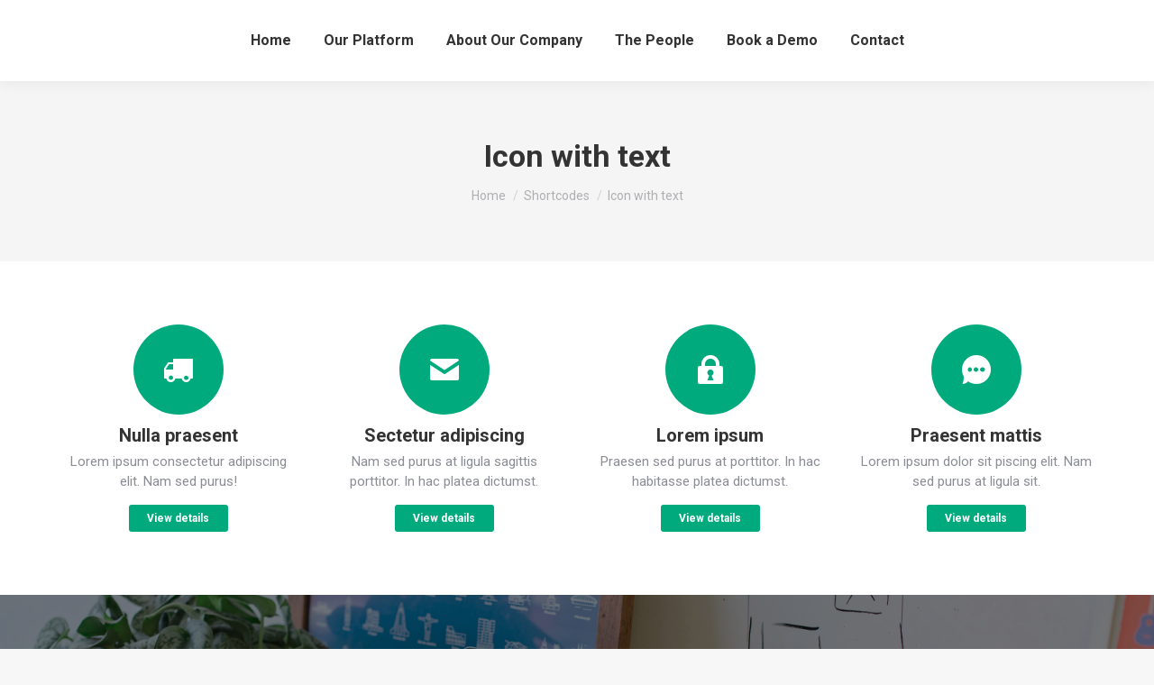

--- FILE ---
content_type: text/html; charset=UTF-8
request_url: https://landfinddirect.co.uk/shortcodes/icon-with-text/
body_size: 26487
content:
<!DOCTYPE html>
<!--[if !(IE 6) | !(IE 7) | !(IE 8)  ]><!-->
<html lang="en-US" class="no-js">
<!--<![endif]-->
<head>
	<meta charset="UTF-8" />
				<meta name="viewport" content="width=device-width, initial-scale=1, maximum-scale=1, user-scalable=0"/>
			<meta name="theme-color" content="#00aa7d"/>	<link rel="profile" href="https://gmpg.org/xfn/11" />
	<meta name='robots' content='index, follow, max-image-preview:large, max-snippet:-1, max-video-preview:-1' />

	<!-- This site is optimized with the Yoast SEO plugin v26.8 - https://yoast.com/product/yoast-seo-wordpress/ -->
	<title>Icon with text - Land Find Direct</title>
	<link rel="canonical" href="https://landfinddirect.co.uk/shortcodes/icon-with-text/" />
	<meta property="og:locale" content="en_US" />
	<meta property="og:type" content="article" />
	<meta property="og:title" content="Icon with text - Land Find Direct" />
	<meta property="og:url" content="https://landfinddirect.co.uk/shortcodes/icon-with-text/" />
	<meta property="og:site_name" content="Land Find Direct" />
	<meta name="twitter:card" content="summary_large_image" />
	<meta name="twitter:label1" content="Est. reading time" />
	<meta name="twitter:data1" content="13 minutes" />
	<script type="application/ld+json" class="yoast-schema-graph">{"@context":"https://schema.org","@graph":[{"@type":"WebPage","@id":"https://landfinddirect.co.uk/shortcodes/icon-with-text/","url":"https://landfinddirect.co.uk/shortcodes/icon-with-text/","name":"Icon with text - Land Find Direct","isPartOf":{"@id":"https://landfinddirect.co.uk/#website"},"datePublished":"2014-04-08T10:17:58+00:00","breadcrumb":{"@id":"https://landfinddirect.co.uk/shortcodes/icon-with-text/#breadcrumb"},"inLanguage":"en-US","potentialAction":[{"@type":"ReadAction","target":["https://landfinddirect.co.uk/shortcodes/icon-with-text/"]}]},{"@type":"BreadcrumbList","@id":"https://landfinddirect.co.uk/shortcodes/icon-with-text/#breadcrumb","itemListElement":[{"@type":"ListItem","position":1,"name":"Home","item":"https://landfinddirect.co.uk/"},{"@type":"ListItem","position":2,"name":"Shortcodes","item":"https://landfinddirect.co.uk/shortcodes/"},{"@type":"ListItem","position":3,"name":"Icon with text"}]},{"@type":"WebSite","@id":"https://landfinddirect.co.uk/#website","url":"https://landfinddirect.co.uk/","name":"Land Find Direct","description":"Land Finding Technology","publisher":{"@id":"https://landfinddirect.co.uk/#organization"},"potentialAction":[{"@type":"SearchAction","target":{"@type":"EntryPoint","urlTemplate":"https://landfinddirect.co.uk/?s={search_term_string}"},"query-input":{"@type":"PropertyValueSpecification","valueRequired":true,"valueName":"search_term_string"}}],"inLanguage":"en-US"},{"@type":"Organization","@id":"https://landfinddirect.co.uk/#organization","name":"Land Find Direct","url":"https://landfinddirect.co.uk/","logo":{"@type":"ImageObject","inLanguage":"en-US","@id":"https://landfinddirect.co.uk/#/schema/logo/image/","url":"https://landfinddirect.co.uk/wp-content/uploads/2022/06/Land_find_logo.png","contentUrl":"https://landfinddirect.co.uk/wp-content/uploads/2022/06/Land_find_logo.png","width":114,"height":150,"caption":"Land Find Direct"},"image":{"@id":"https://landfinddirect.co.uk/#/schema/logo/image/"}}]}</script>
	<!-- / Yoast SEO plugin. -->


<link rel='dns-prefetch' href='//fonts.googleapis.com' />
<link rel="alternate" type="application/rss+xml" title="Land Find Direct &raquo; Feed" href="https://landfinddirect.co.uk/feed/" />
<link rel="alternate" type="application/rss+xml" title="Land Find Direct &raquo; Comments Feed" href="https://landfinddirect.co.uk/comments/feed/" />
<link rel="alternate" title="oEmbed (JSON)" type="application/json+oembed" href="https://landfinddirect.co.uk/wp-json/oembed/1.0/embed?url=https%3A%2F%2Flandfinddirect.co.uk%2Fshortcodes%2Ficon-with-text%2F" />
<link rel="alternate" title="oEmbed (XML)" type="text/xml+oembed" href="https://landfinddirect.co.uk/wp-json/oembed/1.0/embed?url=https%3A%2F%2Flandfinddirect.co.uk%2Fshortcodes%2Ficon-with-text%2F&#038;format=xml" />
<style id='wp-img-auto-sizes-contain-inline-css'>
img:is([sizes=auto i],[sizes^="auto," i]){contain-intrinsic-size:3000px 1500px}
/*# sourceURL=wp-img-auto-sizes-contain-inline-css */
</style>
<style id='wp-emoji-styles-inline-css'>

	img.wp-smiley, img.emoji {
		display: inline !important;
		border: none !important;
		box-shadow: none !important;
		height: 1em !important;
		width: 1em !important;
		margin: 0 0.07em !important;
		vertical-align: -0.1em !important;
		background: none !important;
		padding: 0 !important;
	}
/*# sourceURL=wp-emoji-styles-inline-css */
</style>
<style id='wp-block-library-inline-css'>
:root{--wp-block-synced-color:#7a00df;--wp-block-synced-color--rgb:122,0,223;--wp-bound-block-color:var(--wp-block-synced-color);--wp-editor-canvas-background:#ddd;--wp-admin-theme-color:#007cba;--wp-admin-theme-color--rgb:0,124,186;--wp-admin-theme-color-darker-10:#006ba1;--wp-admin-theme-color-darker-10--rgb:0,107,160.5;--wp-admin-theme-color-darker-20:#005a87;--wp-admin-theme-color-darker-20--rgb:0,90,135;--wp-admin-border-width-focus:2px}@media (min-resolution:192dpi){:root{--wp-admin-border-width-focus:1.5px}}.wp-element-button{cursor:pointer}:root .has-very-light-gray-background-color{background-color:#eee}:root .has-very-dark-gray-background-color{background-color:#313131}:root .has-very-light-gray-color{color:#eee}:root .has-very-dark-gray-color{color:#313131}:root .has-vivid-green-cyan-to-vivid-cyan-blue-gradient-background{background:linear-gradient(135deg,#00d084,#0693e3)}:root .has-purple-crush-gradient-background{background:linear-gradient(135deg,#34e2e4,#4721fb 50%,#ab1dfe)}:root .has-hazy-dawn-gradient-background{background:linear-gradient(135deg,#faaca8,#dad0ec)}:root .has-subdued-olive-gradient-background{background:linear-gradient(135deg,#fafae1,#67a671)}:root .has-atomic-cream-gradient-background{background:linear-gradient(135deg,#fdd79a,#004a59)}:root .has-nightshade-gradient-background{background:linear-gradient(135deg,#330968,#31cdcf)}:root .has-midnight-gradient-background{background:linear-gradient(135deg,#020381,#2874fc)}:root{--wp--preset--font-size--normal:16px;--wp--preset--font-size--huge:42px}.has-regular-font-size{font-size:1em}.has-larger-font-size{font-size:2.625em}.has-normal-font-size{font-size:var(--wp--preset--font-size--normal)}.has-huge-font-size{font-size:var(--wp--preset--font-size--huge)}.has-text-align-center{text-align:center}.has-text-align-left{text-align:left}.has-text-align-right{text-align:right}.has-fit-text{white-space:nowrap!important}#end-resizable-editor-section{display:none}.aligncenter{clear:both}.items-justified-left{justify-content:flex-start}.items-justified-center{justify-content:center}.items-justified-right{justify-content:flex-end}.items-justified-space-between{justify-content:space-between}.screen-reader-text{border:0;clip-path:inset(50%);height:1px;margin:-1px;overflow:hidden;padding:0;position:absolute;width:1px;word-wrap:normal!important}.screen-reader-text:focus{background-color:#ddd;clip-path:none;color:#444;display:block;font-size:1em;height:auto;left:5px;line-height:normal;padding:15px 23px 14px;text-decoration:none;top:5px;width:auto;z-index:100000}html :where(.has-border-color){border-style:solid}html :where([style*=border-top-color]){border-top-style:solid}html :where([style*=border-right-color]){border-right-style:solid}html :where([style*=border-bottom-color]){border-bottom-style:solid}html :where([style*=border-left-color]){border-left-style:solid}html :where([style*=border-width]){border-style:solid}html :where([style*=border-top-width]){border-top-style:solid}html :where([style*=border-right-width]){border-right-style:solid}html :where([style*=border-bottom-width]){border-bottom-style:solid}html :where([style*=border-left-width]){border-left-style:solid}html :where(img[class*=wp-image-]){height:auto;max-width:100%}:where(figure){margin:0 0 1em}html :where(.is-position-sticky){--wp-admin--admin-bar--position-offset:var(--wp-admin--admin-bar--height,0px)}@media screen and (max-width:600px){html :where(.is-position-sticky){--wp-admin--admin-bar--position-offset:0px}}

/*# sourceURL=wp-block-library-inline-css */
</style><style id='wp-block-image-inline-css'>
.wp-block-image>a,.wp-block-image>figure>a{display:inline-block}.wp-block-image img{box-sizing:border-box;height:auto;max-width:100%;vertical-align:bottom}@media not (prefers-reduced-motion){.wp-block-image img.hide{visibility:hidden}.wp-block-image img.show{animation:show-content-image .4s}}.wp-block-image[style*=border-radius] img,.wp-block-image[style*=border-radius]>a{border-radius:inherit}.wp-block-image.has-custom-border img{box-sizing:border-box}.wp-block-image.aligncenter{text-align:center}.wp-block-image.alignfull>a,.wp-block-image.alignwide>a{width:100%}.wp-block-image.alignfull img,.wp-block-image.alignwide img{height:auto;width:100%}.wp-block-image .aligncenter,.wp-block-image .alignleft,.wp-block-image .alignright,.wp-block-image.aligncenter,.wp-block-image.alignleft,.wp-block-image.alignright{display:table}.wp-block-image .aligncenter>figcaption,.wp-block-image .alignleft>figcaption,.wp-block-image .alignright>figcaption,.wp-block-image.aligncenter>figcaption,.wp-block-image.alignleft>figcaption,.wp-block-image.alignright>figcaption{caption-side:bottom;display:table-caption}.wp-block-image .alignleft{float:left;margin:.5em 1em .5em 0}.wp-block-image .alignright{float:right;margin:.5em 0 .5em 1em}.wp-block-image .aligncenter{margin-left:auto;margin-right:auto}.wp-block-image :where(figcaption){margin-bottom:1em;margin-top:.5em}.wp-block-image.is-style-circle-mask img{border-radius:9999px}@supports ((-webkit-mask-image:none) or (mask-image:none)) or (-webkit-mask-image:none){.wp-block-image.is-style-circle-mask img{border-radius:0;-webkit-mask-image:url('data:image/svg+xml;utf8,<svg viewBox="0 0 100 100" xmlns="http://www.w3.org/2000/svg"><circle cx="50" cy="50" r="50"/></svg>');mask-image:url('data:image/svg+xml;utf8,<svg viewBox="0 0 100 100" xmlns="http://www.w3.org/2000/svg"><circle cx="50" cy="50" r="50"/></svg>');mask-mode:alpha;-webkit-mask-position:center;mask-position:center;-webkit-mask-repeat:no-repeat;mask-repeat:no-repeat;-webkit-mask-size:contain;mask-size:contain}}:root :where(.wp-block-image.is-style-rounded img,.wp-block-image .is-style-rounded img){border-radius:9999px}.wp-block-image figure{margin:0}.wp-lightbox-container{display:flex;flex-direction:column;position:relative}.wp-lightbox-container img{cursor:zoom-in}.wp-lightbox-container img:hover+button{opacity:1}.wp-lightbox-container button{align-items:center;backdrop-filter:blur(16px) saturate(180%);background-color:#5a5a5a40;border:none;border-radius:4px;cursor:zoom-in;display:flex;height:20px;justify-content:center;opacity:0;padding:0;position:absolute;right:16px;text-align:center;top:16px;width:20px;z-index:100}@media not (prefers-reduced-motion){.wp-lightbox-container button{transition:opacity .2s ease}}.wp-lightbox-container button:focus-visible{outline:3px auto #5a5a5a40;outline:3px auto -webkit-focus-ring-color;outline-offset:3px}.wp-lightbox-container button:hover{cursor:pointer;opacity:1}.wp-lightbox-container button:focus{opacity:1}.wp-lightbox-container button:focus,.wp-lightbox-container button:hover,.wp-lightbox-container button:not(:hover):not(:active):not(.has-background){background-color:#5a5a5a40;border:none}.wp-lightbox-overlay{box-sizing:border-box;cursor:zoom-out;height:100vh;left:0;overflow:hidden;position:fixed;top:0;visibility:hidden;width:100%;z-index:100000}.wp-lightbox-overlay .close-button{align-items:center;cursor:pointer;display:flex;justify-content:center;min-height:40px;min-width:40px;padding:0;position:absolute;right:calc(env(safe-area-inset-right) + 16px);top:calc(env(safe-area-inset-top) + 16px);z-index:5000000}.wp-lightbox-overlay .close-button:focus,.wp-lightbox-overlay .close-button:hover,.wp-lightbox-overlay .close-button:not(:hover):not(:active):not(.has-background){background:none;border:none}.wp-lightbox-overlay .lightbox-image-container{height:var(--wp--lightbox-container-height);left:50%;overflow:hidden;position:absolute;top:50%;transform:translate(-50%,-50%);transform-origin:top left;width:var(--wp--lightbox-container-width);z-index:9999999999}.wp-lightbox-overlay .wp-block-image{align-items:center;box-sizing:border-box;display:flex;height:100%;justify-content:center;margin:0;position:relative;transform-origin:0 0;width:100%;z-index:3000000}.wp-lightbox-overlay .wp-block-image img{height:var(--wp--lightbox-image-height);min-height:var(--wp--lightbox-image-height);min-width:var(--wp--lightbox-image-width);width:var(--wp--lightbox-image-width)}.wp-lightbox-overlay .wp-block-image figcaption{display:none}.wp-lightbox-overlay button{background:none;border:none}.wp-lightbox-overlay .scrim{background-color:#fff;height:100%;opacity:.9;position:absolute;width:100%;z-index:2000000}.wp-lightbox-overlay.active{visibility:visible}@media not (prefers-reduced-motion){.wp-lightbox-overlay.active{animation:turn-on-visibility .25s both}.wp-lightbox-overlay.active img{animation:turn-on-visibility .35s both}.wp-lightbox-overlay.show-closing-animation:not(.active){animation:turn-off-visibility .35s both}.wp-lightbox-overlay.show-closing-animation:not(.active) img{animation:turn-off-visibility .25s both}.wp-lightbox-overlay.zoom.active{animation:none;opacity:1;visibility:visible}.wp-lightbox-overlay.zoom.active .lightbox-image-container{animation:lightbox-zoom-in .4s}.wp-lightbox-overlay.zoom.active .lightbox-image-container img{animation:none}.wp-lightbox-overlay.zoom.active .scrim{animation:turn-on-visibility .4s forwards}.wp-lightbox-overlay.zoom.show-closing-animation:not(.active){animation:none}.wp-lightbox-overlay.zoom.show-closing-animation:not(.active) .lightbox-image-container{animation:lightbox-zoom-out .4s}.wp-lightbox-overlay.zoom.show-closing-animation:not(.active) .lightbox-image-container img{animation:none}.wp-lightbox-overlay.zoom.show-closing-animation:not(.active) .scrim{animation:turn-off-visibility .4s forwards}}@keyframes show-content-image{0%{visibility:hidden}99%{visibility:hidden}to{visibility:visible}}@keyframes turn-on-visibility{0%{opacity:0}to{opacity:1}}@keyframes turn-off-visibility{0%{opacity:1;visibility:visible}99%{opacity:0;visibility:visible}to{opacity:0;visibility:hidden}}@keyframes lightbox-zoom-in{0%{transform:translate(calc((-100vw + var(--wp--lightbox-scrollbar-width))/2 + var(--wp--lightbox-initial-left-position)),calc(-50vh + var(--wp--lightbox-initial-top-position))) scale(var(--wp--lightbox-scale))}to{transform:translate(-50%,-50%) scale(1)}}@keyframes lightbox-zoom-out{0%{transform:translate(-50%,-50%) scale(1);visibility:visible}99%{visibility:visible}to{transform:translate(calc((-100vw + var(--wp--lightbox-scrollbar-width))/2 + var(--wp--lightbox-initial-left-position)),calc(-50vh + var(--wp--lightbox-initial-top-position))) scale(var(--wp--lightbox-scale));visibility:hidden}}
/*# sourceURL=https://landfinddirect.co.uk/wp-includes/blocks/image/style.min.css */
</style>
<style id='wp-block-image-theme-inline-css'>
:root :where(.wp-block-image figcaption){color:#555;font-size:13px;text-align:center}.is-dark-theme :root :where(.wp-block-image figcaption){color:#ffffffa6}.wp-block-image{margin:0 0 1em}
/*# sourceURL=https://landfinddirect.co.uk/wp-includes/blocks/image/theme.min.css */
</style>
<style id='global-styles-inline-css'>
:root{--wp--preset--aspect-ratio--square: 1;--wp--preset--aspect-ratio--4-3: 4/3;--wp--preset--aspect-ratio--3-4: 3/4;--wp--preset--aspect-ratio--3-2: 3/2;--wp--preset--aspect-ratio--2-3: 2/3;--wp--preset--aspect-ratio--16-9: 16/9;--wp--preset--aspect-ratio--9-16: 9/16;--wp--preset--color--black: #000000;--wp--preset--color--cyan-bluish-gray: #abb8c3;--wp--preset--color--white: #FFF;--wp--preset--color--pale-pink: #f78da7;--wp--preset--color--vivid-red: #cf2e2e;--wp--preset--color--luminous-vivid-orange: #ff6900;--wp--preset--color--luminous-vivid-amber: #fcb900;--wp--preset--color--light-green-cyan: #7bdcb5;--wp--preset--color--vivid-green-cyan: #00d084;--wp--preset--color--pale-cyan-blue: #8ed1fc;--wp--preset--color--vivid-cyan-blue: #0693e3;--wp--preset--color--vivid-purple: #9b51e0;--wp--preset--color--accent: #00aa7d;--wp--preset--color--dark-gray: #111;--wp--preset--color--light-gray: #767676;--wp--preset--gradient--vivid-cyan-blue-to-vivid-purple: linear-gradient(135deg,rgb(6,147,227) 0%,rgb(155,81,224) 100%);--wp--preset--gradient--light-green-cyan-to-vivid-green-cyan: linear-gradient(135deg,rgb(122,220,180) 0%,rgb(0,208,130) 100%);--wp--preset--gradient--luminous-vivid-amber-to-luminous-vivid-orange: linear-gradient(135deg,rgb(252,185,0) 0%,rgb(255,105,0) 100%);--wp--preset--gradient--luminous-vivid-orange-to-vivid-red: linear-gradient(135deg,rgb(255,105,0) 0%,rgb(207,46,46) 100%);--wp--preset--gradient--very-light-gray-to-cyan-bluish-gray: linear-gradient(135deg,rgb(238,238,238) 0%,rgb(169,184,195) 100%);--wp--preset--gradient--cool-to-warm-spectrum: linear-gradient(135deg,rgb(74,234,220) 0%,rgb(151,120,209) 20%,rgb(207,42,186) 40%,rgb(238,44,130) 60%,rgb(251,105,98) 80%,rgb(254,248,76) 100%);--wp--preset--gradient--blush-light-purple: linear-gradient(135deg,rgb(255,206,236) 0%,rgb(152,150,240) 100%);--wp--preset--gradient--blush-bordeaux: linear-gradient(135deg,rgb(254,205,165) 0%,rgb(254,45,45) 50%,rgb(107,0,62) 100%);--wp--preset--gradient--luminous-dusk: linear-gradient(135deg,rgb(255,203,112) 0%,rgb(199,81,192) 50%,rgb(65,88,208) 100%);--wp--preset--gradient--pale-ocean: linear-gradient(135deg,rgb(255,245,203) 0%,rgb(182,227,212) 50%,rgb(51,167,181) 100%);--wp--preset--gradient--electric-grass: linear-gradient(135deg,rgb(202,248,128) 0%,rgb(113,206,126) 100%);--wp--preset--gradient--midnight: linear-gradient(135deg,rgb(2,3,129) 0%,rgb(40,116,252) 100%);--wp--preset--font-size--small: 13px;--wp--preset--font-size--medium: 20px;--wp--preset--font-size--large: 36px;--wp--preset--font-size--x-large: 42px;--wp--preset--spacing--20: 0.44rem;--wp--preset--spacing--30: 0.67rem;--wp--preset--spacing--40: 1rem;--wp--preset--spacing--50: 1.5rem;--wp--preset--spacing--60: 2.25rem;--wp--preset--spacing--70: 3.38rem;--wp--preset--spacing--80: 5.06rem;--wp--preset--shadow--natural: 6px 6px 9px rgba(0, 0, 0, 0.2);--wp--preset--shadow--deep: 12px 12px 50px rgba(0, 0, 0, 0.4);--wp--preset--shadow--sharp: 6px 6px 0px rgba(0, 0, 0, 0.2);--wp--preset--shadow--outlined: 6px 6px 0px -3px rgb(255, 255, 255), 6px 6px rgb(0, 0, 0);--wp--preset--shadow--crisp: 6px 6px 0px rgb(0, 0, 0);}:where(.is-layout-flex){gap: 0.5em;}:where(.is-layout-grid){gap: 0.5em;}body .is-layout-flex{display: flex;}.is-layout-flex{flex-wrap: wrap;align-items: center;}.is-layout-flex > :is(*, div){margin: 0;}body .is-layout-grid{display: grid;}.is-layout-grid > :is(*, div){margin: 0;}:where(.wp-block-columns.is-layout-flex){gap: 2em;}:where(.wp-block-columns.is-layout-grid){gap: 2em;}:where(.wp-block-post-template.is-layout-flex){gap: 1.25em;}:where(.wp-block-post-template.is-layout-grid){gap: 1.25em;}.has-black-color{color: var(--wp--preset--color--black) !important;}.has-cyan-bluish-gray-color{color: var(--wp--preset--color--cyan-bluish-gray) !important;}.has-white-color{color: var(--wp--preset--color--white) !important;}.has-pale-pink-color{color: var(--wp--preset--color--pale-pink) !important;}.has-vivid-red-color{color: var(--wp--preset--color--vivid-red) !important;}.has-luminous-vivid-orange-color{color: var(--wp--preset--color--luminous-vivid-orange) !important;}.has-luminous-vivid-amber-color{color: var(--wp--preset--color--luminous-vivid-amber) !important;}.has-light-green-cyan-color{color: var(--wp--preset--color--light-green-cyan) !important;}.has-vivid-green-cyan-color{color: var(--wp--preset--color--vivid-green-cyan) !important;}.has-pale-cyan-blue-color{color: var(--wp--preset--color--pale-cyan-blue) !important;}.has-vivid-cyan-blue-color{color: var(--wp--preset--color--vivid-cyan-blue) !important;}.has-vivid-purple-color{color: var(--wp--preset--color--vivid-purple) !important;}.has-black-background-color{background-color: var(--wp--preset--color--black) !important;}.has-cyan-bluish-gray-background-color{background-color: var(--wp--preset--color--cyan-bluish-gray) !important;}.has-white-background-color{background-color: var(--wp--preset--color--white) !important;}.has-pale-pink-background-color{background-color: var(--wp--preset--color--pale-pink) !important;}.has-vivid-red-background-color{background-color: var(--wp--preset--color--vivid-red) !important;}.has-luminous-vivid-orange-background-color{background-color: var(--wp--preset--color--luminous-vivid-orange) !important;}.has-luminous-vivid-amber-background-color{background-color: var(--wp--preset--color--luminous-vivid-amber) !important;}.has-light-green-cyan-background-color{background-color: var(--wp--preset--color--light-green-cyan) !important;}.has-vivid-green-cyan-background-color{background-color: var(--wp--preset--color--vivid-green-cyan) !important;}.has-pale-cyan-blue-background-color{background-color: var(--wp--preset--color--pale-cyan-blue) !important;}.has-vivid-cyan-blue-background-color{background-color: var(--wp--preset--color--vivid-cyan-blue) !important;}.has-vivid-purple-background-color{background-color: var(--wp--preset--color--vivid-purple) !important;}.has-black-border-color{border-color: var(--wp--preset--color--black) !important;}.has-cyan-bluish-gray-border-color{border-color: var(--wp--preset--color--cyan-bluish-gray) !important;}.has-white-border-color{border-color: var(--wp--preset--color--white) !important;}.has-pale-pink-border-color{border-color: var(--wp--preset--color--pale-pink) !important;}.has-vivid-red-border-color{border-color: var(--wp--preset--color--vivid-red) !important;}.has-luminous-vivid-orange-border-color{border-color: var(--wp--preset--color--luminous-vivid-orange) !important;}.has-luminous-vivid-amber-border-color{border-color: var(--wp--preset--color--luminous-vivid-amber) !important;}.has-light-green-cyan-border-color{border-color: var(--wp--preset--color--light-green-cyan) !important;}.has-vivid-green-cyan-border-color{border-color: var(--wp--preset--color--vivid-green-cyan) !important;}.has-pale-cyan-blue-border-color{border-color: var(--wp--preset--color--pale-cyan-blue) !important;}.has-vivid-cyan-blue-border-color{border-color: var(--wp--preset--color--vivid-cyan-blue) !important;}.has-vivid-purple-border-color{border-color: var(--wp--preset--color--vivid-purple) !important;}.has-vivid-cyan-blue-to-vivid-purple-gradient-background{background: var(--wp--preset--gradient--vivid-cyan-blue-to-vivid-purple) !important;}.has-light-green-cyan-to-vivid-green-cyan-gradient-background{background: var(--wp--preset--gradient--light-green-cyan-to-vivid-green-cyan) !important;}.has-luminous-vivid-amber-to-luminous-vivid-orange-gradient-background{background: var(--wp--preset--gradient--luminous-vivid-amber-to-luminous-vivid-orange) !important;}.has-luminous-vivid-orange-to-vivid-red-gradient-background{background: var(--wp--preset--gradient--luminous-vivid-orange-to-vivid-red) !important;}.has-very-light-gray-to-cyan-bluish-gray-gradient-background{background: var(--wp--preset--gradient--very-light-gray-to-cyan-bluish-gray) !important;}.has-cool-to-warm-spectrum-gradient-background{background: var(--wp--preset--gradient--cool-to-warm-spectrum) !important;}.has-blush-light-purple-gradient-background{background: var(--wp--preset--gradient--blush-light-purple) !important;}.has-blush-bordeaux-gradient-background{background: var(--wp--preset--gradient--blush-bordeaux) !important;}.has-luminous-dusk-gradient-background{background: var(--wp--preset--gradient--luminous-dusk) !important;}.has-pale-ocean-gradient-background{background: var(--wp--preset--gradient--pale-ocean) !important;}.has-electric-grass-gradient-background{background: var(--wp--preset--gradient--electric-grass) !important;}.has-midnight-gradient-background{background: var(--wp--preset--gradient--midnight) !important;}.has-small-font-size{font-size: var(--wp--preset--font-size--small) !important;}.has-medium-font-size{font-size: var(--wp--preset--font-size--medium) !important;}.has-large-font-size{font-size: var(--wp--preset--font-size--large) !important;}.has-x-large-font-size{font-size: var(--wp--preset--font-size--x-large) !important;}
/*# sourceURL=global-styles-inline-css */
</style>

<style id='classic-theme-styles-inline-css'>
/*! This file is auto-generated */
.wp-block-button__link{color:#fff;background-color:#32373c;border-radius:9999px;box-shadow:none;text-decoration:none;padding:calc(.667em + 2px) calc(1.333em + 2px);font-size:1.125em}.wp-block-file__button{background:#32373c;color:#fff;text-decoration:none}
/*# sourceURL=/wp-includes/css/classic-themes.min.css */
</style>
<link rel='stylesheet' id='contact-form-7-css' href='https://landfinddirect.co.uk/wp-content/plugins/contact-form-7/includes/css/styles.css?ver=6.1.4' media='all' />
<link rel='stylesheet' id='the7-font-css' href='https://landfinddirect.co.uk/wp-content/themes/dt-the7/fonts/icomoon-the7-font/icomoon-the7-font.min.css?ver=14.2.0' media='all' />
<link rel='stylesheet' id='the7-awesome-fonts-css' href='https://landfinddirect.co.uk/wp-content/themes/dt-the7/fonts/FontAwesome/css/all.min.css?ver=14.2.0' media='all' />
<link rel='stylesheet' id='the7-icomoon-numbers-32x32-css' href='https://landfinddirect.co.uk/wp-content/uploads/smile_fonts/icomoon-numbers-32x32/icomoon-numbers-32x32.css?ver=6.9' media='all' />
<link rel='stylesheet' id='js_composer_front-css' href='https://landfinddirect.co.uk/wp-content/plugins/js_composer/assets/css/js_composer.min.css?ver=6.9.0' media='all' />
<link rel='stylesheet' id='dt-web-fonts-css' href='https://fonts.googleapis.com/css?family=Roboto:400,500,600,700' media='all' />
<link rel='stylesheet' id='dt-main-css' href='https://landfinddirect.co.uk/wp-content/themes/dt-the7/css/main.min.css?ver=14.2.0' media='all' />
<style id='dt-main-inline-css'>
body #load {
  display: block;
  height: 100%;
  overflow: hidden;
  position: fixed;
  width: 100%;
  z-index: 9901;
  opacity: 1;
  visibility: visible;
  transition: all .35s ease-out;
}
.load-wrap {
  width: 100%;
  height: 100%;
  background-position: center center;
  background-repeat: no-repeat;
  text-align: center;
  display: -ms-flexbox;
  display: -ms-flex;
  display: flex;
  -ms-align-items: center;
  -ms-flex-align: center;
  align-items: center;
  -ms-flex-flow: column wrap;
  flex-flow: column wrap;
  -ms-flex-pack: center;
  -ms-justify-content: center;
  justify-content: center;
}
.load-wrap > svg {
  position: absolute;
  top: 50%;
  left: 50%;
  transform: translate(-50%,-50%);
}
#load {
  background: var(--the7-elementor-beautiful-loading-bg,#ffffff);
  --the7-beautiful-spinner-color2: var(--the7-beautiful-spinner-color,rgba(51,51,51,0.25));
}

/*# sourceURL=dt-main-inline-css */
</style>
<link rel='stylesheet' id='the7-custom-scrollbar-css' href='https://landfinddirect.co.uk/wp-content/themes/dt-the7/lib/custom-scrollbar/custom-scrollbar.min.css?ver=14.2.0' media='all' />
<link rel='stylesheet' id='the7-wpbakery-css' href='https://landfinddirect.co.uk/wp-content/themes/dt-the7/css/wpbakery.min.css?ver=14.2.0' media='all' />
<link rel='stylesheet' id='the7-core-css' href='https://landfinddirect.co.uk/wp-content/plugins/dt-the7-core/assets/css/post-type.min.css?ver=2.7.12' media='all' />
<link rel='stylesheet' id='the7-css-vars-css' href='https://landfinddirect.co.uk/wp-content/uploads/the7-css/css-vars.css?ver=eea30b9d6c93' media='all' />
<link rel='stylesheet' id='dt-custom-css' href='https://landfinddirect.co.uk/wp-content/uploads/the7-css/custom.css?ver=eea30b9d6c93' media='all' />
<link rel='stylesheet' id='dt-media-css' href='https://landfinddirect.co.uk/wp-content/uploads/the7-css/media.css?ver=eea30b9d6c93' media='all' />
<link rel='stylesheet' id='the7-mega-menu-css' href='https://landfinddirect.co.uk/wp-content/uploads/the7-css/mega-menu.css?ver=eea30b9d6c93' media='all' />
<link rel='stylesheet' id='the7-elements-albums-portfolio-css' href='https://landfinddirect.co.uk/wp-content/uploads/the7-css/the7-elements-albums-portfolio.css?ver=eea30b9d6c93' media='all' />
<link rel='stylesheet' id='the7-elements-css' href='https://landfinddirect.co.uk/wp-content/uploads/the7-css/post-type-dynamic.css?ver=eea30b9d6c93' media='all' />
<link rel='stylesheet' id='style-css' href='https://landfinddirect.co.uk/wp-content/themes/dt-the7/style.css?ver=14.2.0' media='all' />
<link rel='stylesheet' id='ultimate-vc-addons-style-css' href='https://landfinddirect.co.uk/wp-content/plugins/Ultimate_VC_Addons/assets/min-css/style.min.css?ver=3.19.11' media='all' />
<script src="https://landfinddirect.co.uk/wp-includes/js/jquery/jquery.min.js?ver=3.7.1" id="jquery-core-js"></script>
<script src="https://landfinddirect.co.uk/wp-includes/js/jquery/jquery-migrate.min.js?ver=3.4.1" id="jquery-migrate-js"></script>
<script id="dt-above-fold-js-extra">
var dtLocal = {"themeUrl":"https://landfinddirect.co.uk/wp-content/themes/dt-the7","passText":"To view this protected post, enter the password below:","moreButtonText":{"loading":"Loading...","loadMore":"Load more"},"postID":"13856","ajaxurl":"https://landfinddirect.co.uk/wp-admin/admin-ajax.php","REST":{"baseUrl":"https://landfinddirect.co.uk/wp-json/the7/v1","endpoints":{"sendMail":"/send-mail"}},"contactMessages":{"required":"One or more fields have an error. Please check and try again.","terms":"Please accept the privacy policy.","fillTheCaptchaError":"Please, fill the captcha."},"captchaSiteKey":"","ajaxNonce":"d0508abed6","pageData":{"type":"page","template":"page","layout":null},"themeSettings":{"smoothScroll":"off","lazyLoading":false,"desktopHeader":{"height":90},"ToggleCaptionEnabled":"disabled","ToggleCaption":"Navigation","floatingHeader":{"showAfter":94,"showMenu":true,"height":60,"logo":{"showLogo":false,"html":"","url":"https://landfinddirect.co.uk/"}},"topLine":{"floatingTopLine":{"logo":{"showLogo":false,"html":""}}},"mobileHeader":{"firstSwitchPoint":992,"secondSwitchPoint":600,"firstSwitchPointHeight":60,"secondSwitchPointHeight":60,"mobileToggleCaptionEnabled":"disabled","mobileToggleCaption":"Menu"},"stickyMobileHeaderFirstSwitch":{"logo":{"html":""}},"stickyMobileHeaderSecondSwitch":{"logo":{"html":""}},"sidebar":{"switchPoint":990},"boxedWidth":"1280px"},"VCMobileScreenWidth":"778"};
var dtShare = {"shareButtonText":{"facebook":"Share on Facebook","twitter":"Share on X","pinterest":"Pin it","linkedin":"Share on Linkedin","whatsapp":"Share on Whatsapp"},"overlayOpacity":"85"};
//# sourceURL=dt-above-fold-js-extra
</script>
<script src="https://landfinddirect.co.uk/wp-content/themes/dt-the7/js/above-the-fold.min.js?ver=14.2.0" id="dt-above-fold-js"></script>
<script src="https://landfinddirect.co.uk/wp-content/plugins/Ultimate_VC_Addons/assets/min-js/ultimate-params.min.js?ver=3.19.11" id="ultimate-vc-addons-params-js"></script>
<link rel="https://api.w.org/" href="https://landfinddirect.co.uk/wp-json/" /><link rel="alternate" title="JSON" type="application/json" href="https://landfinddirect.co.uk/wp-json/wp/v2/pages/13856" /><link rel="EditURI" type="application/rsd+xml" title="RSD" href="https://landfinddirect.co.uk/xmlrpc.php?rsd" />
<meta name="generator" content="WordPress 6.9" />
<link rel='shortlink' href='https://landfinddirect.co.uk/?p=13856' />
 <style> #h5vpQuickPlayer { width: 100%; max-width: 100%; margin: 0 auto; } </style> <style>.recentcomments a{display:inline !important;padding:0 !important;margin:0 !important;}</style><meta name="generator" content="Powered by WPBakery Page Builder - drag and drop page builder for WordPress."/>
<meta name="generator" content="Powered by Slider Revolution 6.5.19 - responsive, Mobile-Friendly Slider Plugin for WordPress with comfortable drag and drop interface." />
<script type="text/javascript" id="the7-loader-script">
document.addEventListener("DOMContentLoaded", function(event) {
	var load = document.getElementById("load");
	if(!load.classList.contains('loader-removed')){
		var removeLoading = setTimeout(function() {
			load.className += " loader-removed";
		}, 300);
	}
});
</script>
		<link rel="icon" href="https://landfinddirect.co.uk/wp-content/uploads/2022/06/Land_find_logo.png" sizes="32x32" />
<link rel="icon" href="https://landfinddirect.co.uk/wp-content/uploads/2022/06/Land_find_logo.png" sizes="192x192" />
<link rel="apple-touch-icon" href="https://landfinddirect.co.uk/wp-content/uploads/2022/06/Land_find_logo.png" />
<meta name="msapplication-TileImage" content="https://landfinddirect.co.uk/wp-content/uploads/2022/06/Land_find_logo.png" />
<script>function setREVStartSize(e){
			//window.requestAnimationFrame(function() {
				window.RSIW = window.RSIW===undefined ? window.innerWidth : window.RSIW;
				window.RSIH = window.RSIH===undefined ? window.innerHeight : window.RSIH;
				try {
					var pw = document.getElementById(e.c).parentNode.offsetWidth,
						newh;
					pw = pw===0 || isNaN(pw) ? window.RSIW : pw;
					e.tabw = e.tabw===undefined ? 0 : parseInt(e.tabw);
					e.thumbw = e.thumbw===undefined ? 0 : parseInt(e.thumbw);
					e.tabh = e.tabh===undefined ? 0 : parseInt(e.tabh);
					e.thumbh = e.thumbh===undefined ? 0 : parseInt(e.thumbh);
					e.tabhide = e.tabhide===undefined ? 0 : parseInt(e.tabhide);
					e.thumbhide = e.thumbhide===undefined ? 0 : parseInt(e.thumbhide);
					e.mh = e.mh===undefined || e.mh=="" || e.mh==="auto" ? 0 : parseInt(e.mh,0);
					if(e.layout==="fullscreen" || e.l==="fullscreen")
						newh = Math.max(e.mh,window.RSIH);
					else{
						e.gw = Array.isArray(e.gw) ? e.gw : [e.gw];
						for (var i in e.rl) if (e.gw[i]===undefined || e.gw[i]===0) e.gw[i] = e.gw[i-1];
						e.gh = e.el===undefined || e.el==="" || (Array.isArray(e.el) && e.el.length==0)? e.gh : e.el;
						e.gh = Array.isArray(e.gh) ? e.gh : [e.gh];
						for (var i in e.rl) if (e.gh[i]===undefined || e.gh[i]===0) e.gh[i] = e.gh[i-1];
											
						var nl = new Array(e.rl.length),
							ix = 0,
							sl;
						e.tabw = e.tabhide>=pw ? 0 : e.tabw;
						e.thumbw = e.thumbhide>=pw ? 0 : e.thumbw;
						e.tabh = e.tabhide>=pw ? 0 : e.tabh;
						e.thumbh = e.thumbhide>=pw ? 0 : e.thumbh;
						for (var i in e.rl) nl[i] = e.rl[i]<window.RSIW ? 0 : e.rl[i];
						sl = nl[0];
						for (var i in nl) if (sl>nl[i] && nl[i]>0) { sl = nl[i]; ix=i;}
						var m = pw>(e.gw[ix]+e.tabw+e.thumbw) ? 1 : (pw-(e.tabw+e.thumbw)) / (e.gw[ix]);
						newh =  (e.gh[ix] * m) + (e.tabh + e.thumbh);
					}
					var el = document.getElementById(e.c);
					if (el!==null && el) el.style.height = newh+"px";
					el = document.getElementById(e.c+"_wrapper");
					if (el!==null && el) {
						el.style.height = newh+"px";
						el.style.display = "block";
					}
				} catch(e){
					console.log("Failure at Presize of Slider:" + e)
				}
			//});
		  };</script>
<style type="text/css" data-type="vc_shortcodes-custom-css">.vc_custom_1571749373304{padding-top: 70px !important;padding-bottom: 20px !important;}.vc_custom_1573478996542{padding-top: 70px !important;padding-bottom: 20px !important;}.vc_custom_1571746944356{padding-top: 70px !important;padding-bottom: 20px !important;}.vc_custom_1571749480707{padding-top: 70px !important;padding-bottom: 20px !important;}.vc_custom_1573479044333{padding-top: 70px !important;padding-bottom: 20px !important;}.vc_custom_1571746864494{padding-bottom: 50px !important;}.vc_custom_1571746868162{padding-bottom: 50px !important;}.vc_custom_1571746871906{padding-bottom: 50px !important;}.vc_custom_1571746864494{padding-bottom: 50px !important;}.vc_custom_1571746868162{padding-bottom: 50px !important;}.vc_custom_1571746871906{padding-bottom: 50px !important;}.vc_custom_1571746864494{padding-bottom: 50px !important;}.vc_custom_1571746868162{padding-bottom: 50px !important;}.vc_custom_1571746871906{padding-bottom: 50px !important;}.vc_custom_1571746864494{padding-bottom: 50px !important;}.vc_custom_1571746868162{padding-bottom: 50px !important;}.vc_custom_1571746871906{padding-bottom: 50px !important;}.vc_custom_1571746864494{padding-bottom: 50px !important;}.vc_custom_1571746868162{padding-bottom: 50px !important;}.vc_custom_1571746871906{padding-bottom: 50px !important;}</style><noscript><style> .wpb_animate_when_almost_visible { opacity: 1; }</style></noscript><style id='the7-custom-inline-css' type='text/css'>
.sub-nav .menu-item i.fa,
.sub-nav .menu-item i.fas,
.sub-nav .menu-item i.far,
.sub-nav .menu-item i.fab {
	text-align: center;
	width: 1.25em;
}
</style>
<link rel='stylesheet' id='ultimate-vc-addons-background-style-css' href='https://landfinddirect.co.uk/wp-content/plugins/Ultimate_VC_Addons/assets/min-css/background-style.min.css?ver=3.19.11' media='all' />
<link rel='stylesheet' id='rs-plugin-settings-css' href='https://landfinddirect.co.uk/wp-content/plugins/revslider/public/assets/css/rs6.css?ver=6.5.19' media='all' />
<style id='rs-plugin-settings-inline-css'>
#rs-demo-id {}
/*# sourceURL=rs-plugin-settings-inline-css */
</style>
</head>
<body data-rsssl=1 id="the7-body" class="wp-singular page-template-default page page-id-13856 page-child parent-pageid-13572 wp-embed-responsive wp-theme-dt-the7 the7-core-ver-2.7.12 dt-responsive-on right-mobile-menu-close-icon ouside-menu-close-icon mobile-hamburger-close-bg-enable mobile-hamburger-close-bg-hover-enable  fade-medium-mobile-menu-close-icon fade-medium-menu-close-icon srcset-enabled btn-flat custom-btn-color custom-btn-hover-color phantom-sticky phantom-shadow-decoration phantom-logo-off sticky-mobile-header top-header first-switch-logo-left first-switch-menu-right second-switch-logo-left second-switch-menu-right right-mobile-menu layzr-loading-on popup-message-style the7-ver-14.2.0 dt-fa-compatibility wpb-js-composer js-comp-ver-6.9.0 vc_responsive">
<!-- The7 14.2.0 -->
<div id="load" class="spinner-loader">
	<div class="load-wrap"><style type="text/css">
    [class*="the7-spinner-animate-"]{
        animation: spinner-animation 1s cubic-bezier(1,1,1,1) infinite;
        x:46.5px;
        y:40px;
        width:7px;
        height:20px;
        fill:var(--the7-beautiful-spinner-color2);
        opacity: 0.2;
    }
    .the7-spinner-animate-2{
        animation-delay: 0.083s;
    }
    .the7-spinner-animate-3{
        animation-delay: 0.166s;
    }
    .the7-spinner-animate-4{
         animation-delay: 0.25s;
    }
    .the7-spinner-animate-5{
         animation-delay: 0.33s;
    }
    .the7-spinner-animate-6{
         animation-delay: 0.416s;
    }
    .the7-spinner-animate-7{
         animation-delay: 0.5s;
    }
    .the7-spinner-animate-8{
         animation-delay: 0.58s;
    }
    .the7-spinner-animate-9{
         animation-delay: 0.666s;
    }
    .the7-spinner-animate-10{
         animation-delay: 0.75s;
    }
    .the7-spinner-animate-11{
        animation-delay: 0.83s;
    }
    .the7-spinner-animate-12{
        animation-delay: 0.916s;
    }
    @keyframes spinner-animation{
        from {
            opacity: 1;
        }
        to{
            opacity: 0;
        }
    }
</style>
<svg width="75px" height="75px" xmlns="http://www.w3.org/2000/svg" viewBox="0 0 100 100" preserveAspectRatio="xMidYMid">
	<rect class="the7-spinner-animate-1" rx="5" ry="5" transform="rotate(0 50 50) translate(0 -30)"></rect>
	<rect class="the7-spinner-animate-2" rx="5" ry="5" transform="rotate(30 50 50) translate(0 -30)"></rect>
	<rect class="the7-spinner-animate-3" rx="5" ry="5" transform="rotate(60 50 50) translate(0 -30)"></rect>
	<rect class="the7-spinner-animate-4" rx="5" ry="5" transform="rotate(90 50 50) translate(0 -30)"></rect>
	<rect class="the7-spinner-animate-5" rx="5" ry="5" transform="rotate(120 50 50) translate(0 -30)"></rect>
	<rect class="the7-spinner-animate-6" rx="5" ry="5" transform="rotate(150 50 50) translate(0 -30)"></rect>
	<rect class="the7-spinner-animate-7" rx="5" ry="5" transform="rotate(180 50 50) translate(0 -30)"></rect>
	<rect class="the7-spinner-animate-8" rx="5" ry="5" transform="rotate(210 50 50) translate(0 -30)"></rect>
	<rect class="the7-spinner-animate-9" rx="5" ry="5" transform="rotate(240 50 50) translate(0 -30)"></rect>
	<rect class="the7-spinner-animate-10" rx="5" ry="5" transform="rotate(270 50 50) translate(0 -30)"></rect>
	<rect class="the7-spinner-animate-11" rx="5" ry="5" transform="rotate(300 50 50) translate(0 -30)"></rect>
	<rect class="the7-spinner-animate-12" rx="5" ry="5" transform="rotate(330 50 50) translate(0 -30)"></rect>
</svg></div>
</div>
<div id="page" >
	<a class="skip-link screen-reader-text" href="#content">Skip to content</a>

<div class="masthead inline-header center full-height full-width shadow-decoration shadow-mobile-header-decoration small-mobile-menu-icon show-sub-menu-on-hover show-device-logo show-mobile-logo" >

	<div class="top-bar full-width-line top-bar-empty top-bar-line-hide">
	<div class="top-bar-bg" ></div>
	<div class="mini-widgets left-widgets"></div><div class="mini-widgets right-widgets"></div></div>

	<header class="header-bar" role="banner">

		<div class="branding">
	<div id="site-title" class="assistive-text">Land Find Direct</div>
	<div id="site-description" class="assistive-text">Land Finding Technology</div>
	</div>

		<ul id="primary-menu" class="main-nav underline-decoration l-to-r-line outside-item-remove-margin"><li class="menu-item menu-item-type-custom menu-item-object-custom menu-item-home menu-item-57324 first depth-0"><a href='https://landfinddirect.co.uk/' data-level='1'><span class="menu-item-text"><span class="menu-text">Home</span></span></a></li> <li class="menu-item menu-item-type-post_type menu-item-object-page menu-item-57273 depth-0"><a href='https://landfinddirect.co.uk/business/' data-level='1'><span class="menu-item-text"><span class="menu-text">Our Platform</span></span></a></li> <li class="menu-item menu-item-type-post_type menu-item-object-page menu-item-57279 depth-0"><a href='https://landfinddirect.co.uk/about-us/' data-level='1'><span class="menu-item-text"><span class="menu-text">About Our Company</span></span></a></li> <li class="menu-item menu-item-type-post_type menu-item-object-page menu-item-57538 depth-0"><a href='https://landfinddirect.co.uk/people/' data-level='1'><span class="menu-item-text"><span class="menu-text">The People</span></span></a></li> <li class="menu-item menu-item-type-custom menu-item-object-custom menu-item-57297 depth-0"><a href='https://landfinddirect.co.uk/book-a-demo' data-level='1'><span class="menu-item-text"><span class="menu-text">Book a Demo</span></span></a></li> <li class="menu-item menu-item-type-post_type menu-item-object-page menu-item-57274 last depth-0"><a href='https://landfinddirect.co.uk/contact/' data-level='1'><span class="menu-item-text"><span class="menu-text">Contact</span></span></a></li> </ul>
		
	</header>

</div>
<div role="navigation" aria-label="Main Menu" class="dt-mobile-header mobile-menu-show-divider">
	<div class="dt-close-mobile-menu-icon" aria-label="Close" role="button" tabindex="0"><div class="close-line-wrap"><span class="close-line"></span><span class="close-line"></span><span class="close-line"></span></div></div>	<ul id="mobile-menu" class="mobile-main-nav">
		<li class="menu-item menu-item-type-custom menu-item-object-custom menu-item-home menu-item-57324 first depth-0"><a href='https://landfinddirect.co.uk/' data-level='1'><span class="menu-item-text"><span class="menu-text">Home</span></span></a></li> <li class="menu-item menu-item-type-post_type menu-item-object-page menu-item-57273 depth-0"><a href='https://landfinddirect.co.uk/business/' data-level='1'><span class="menu-item-text"><span class="menu-text">Our Platform</span></span></a></li> <li class="menu-item menu-item-type-post_type menu-item-object-page menu-item-57279 depth-0"><a href='https://landfinddirect.co.uk/about-us/' data-level='1'><span class="menu-item-text"><span class="menu-text">About Our Company</span></span></a></li> <li class="menu-item menu-item-type-post_type menu-item-object-page menu-item-57538 depth-0"><a href='https://landfinddirect.co.uk/people/' data-level='1'><span class="menu-item-text"><span class="menu-text">The People</span></span></a></li> <li class="menu-item menu-item-type-custom menu-item-object-custom menu-item-57297 depth-0"><a href='https://landfinddirect.co.uk/book-a-demo' data-level='1'><span class="menu-item-text"><span class="menu-text">Book a Demo</span></span></a></li> <li class="menu-item menu-item-type-post_type menu-item-object-page menu-item-57274 last depth-0"><a href='https://landfinddirect.co.uk/contact/' data-level='1'><span class="menu-item-text"><span class="menu-text">Contact</span></span></a></li> 	</ul>
	<div class='mobile-mini-widgets-in-menu'></div>
</div>

<style id="the7-page-content-style">
#main {
  padding-top: 0px;
  padding-bottom: 0px;
}
@media screen and (max-width: 992px) {
  #main {
    padding-top: 0px;
    padding-bottom: 0px;
  }
}
</style>		<div class="page-title title-center solid-bg page-title-responsive-enabled">
			<div class="wf-wrap">

				<div class="page-title-head hgroup"><h1 >Icon with text</h1></div><div class="page-title-breadcrumbs"><div class="assistive-text">You are here:</div><ol class="breadcrumbs text-small" itemscope itemtype="https://schema.org/BreadcrumbList"><li itemprop="itemListElement" itemscope itemtype="https://schema.org/ListItem"><a itemprop="item" href="https://landfinddirect.co.uk/" title="Home"><span itemprop="name">Home</span></a><meta itemprop="position" content="1" /></li><li itemprop="itemListElement" itemscope itemtype="https://schema.org/ListItem"><a itemprop="item" href="https://landfinddirect.co.uk/shortcodes/" title="Shortcodes"><span itemprop="name">Shortcodes</span></a><meta itemprop="position" content="2" /></li><li class="current" itemprop="itemListElement" itemscope itemtype="https://schema.org/ListItem"><span itemprop="name">Icon with text</span><meta itemprop="position" content="3" /></li></ol></div>			</div>
		</div>

		

<div id="main" class="sidebar-none sidebar-divider-vertical">

	
	<div class="main-gradient"></div>
	<div class="wf-wrap">
	<div class="wf-container-main">

	


	<div id="content" class="content" role="main">

		<div class="vc_row wpb_row vc_row-fluid vc_custom_1571749373304"><div class="wpb_column vc_column_container vc_col-sm-3"><div class="vc_column-inner vc_custom_1571746864494"><div class="wpb_wrapper"><style type="text/css" data-type="the7_shortcodes-inline-css">.icon-with-text-shortcode.icon-text-id-2dbe9946287931a4ab4d42b5f88c55fd .text-icon {
  width: 100px;
  height: 100px;
  line-height: 100px;
  font-size: 32px;
  border-radius: 200px;
  margin: 0px 0px 10px 0px;
}
.icon-with-text-shortcode.icon-text-id-2dbe9946287931a4ab4d42b5f88c55fd .text-icon .icon-inner {
  min-width: 100px;
  min-height: 100px;
  border-radius: 200px;
}
@media all and (-ms-high-contrast: none) {
  .icon-with-text-shortcode.icon-text-id-2dbe9946287931a4ab4d42b5f88c55fd .text-icon .icon-inner {
    height: 100px;
  }
}
.icon-with-text-shortcode.icon-text-id-2dbe9946287931a4ab4d42b5f88c55fd .text-icon .dt-hover-icon {
  line-height: 100px;
}
.icon-with-text-shortcode.icon-text-id-2dbe9946287931a4ab4d42b5f88c55fd .text-icon:before,
.icon-with-text-shortcode.icon-text-id-2dbe9946287931a4ab4d42b5f88c55fd .text-icon:after,
.icon-with-text-shortcode.icon-text-id-2dbe9946287931a4ab4d42b5f88c55fd .text-icon .icon-inner:before,
.icon-with-text-shortcode.icon-text-id-2dbe9946287931a4ab4d42b5f88c55fd .text-icon .icon-inner:after {
  min-width: 100%;
  min-height: 100%;
  padding: inherit;
  border-radius: inherit;
}
.icon-with-text-shortcode.icon-text-id-2dbe9946287931a4ab4d42b5f88c55fd .text-icon.dt-icon-border-on:before {
  border-width: 2px;
  border-style: solid;
}
.dt-icon-border-dashed.icon-with-text-shortcode.icon-text-id-2dbe9946287931a4ab4d42b5f88c55fd .text-icon.dt-icon-border-on:before {
  border-style: dashed;
}
.dt-icon-border-dotted.icon-with-text-shortcode.icon-text-id-2dbe9946287931a4ab4d42b5f88c55fd .text-icon.dt-icon-border-on:before {
  border-style: dotted;
}
.dt-icon-border-double.icon-with-text-shortcode.icon-text-id-2dbe9946287931a4ab4d42b5f88c55fd .text-icon.dt-icon-border-on:before {
  border-style: double;
}
.icon-with-text-shortcode.icon-text-id-2dbe9946287931a4ab4d42b5f88c55fd .text-icon.dt-icon-border-dashed.dt-icon-border-on:before {
  border-style: dashed;
}
.icon-with-text-shortcode.icon-text-id-2dbe9946287931a4ab4d42b5f88c55fd .text-icon.dt-icon-border-dotted.dt-icon-border-on:before {
  border-style: dotted;
}
.icon-with-text-shortcode.icon-text-id-2dbe9946287931a4ab4d42b5f88c55fd .text-icon.dt-icon-border-double.dt-icon-border-on:before {
  border-style: double;
}
.icon-with-text-shortcode.icon-text-id-2dbe9946287931a4ab4d42b5f88c55fd .text-icon.dt-icon-hover-border-on:after {
  border-width: 2px;
  border-style: solid;
}
.icon-with-text-shortcode.icon-text-id-2dbe9946287931a4ab4d42b5f88c55fd .text-icon.dt-icon-border-dashed.dt-icon-hover-border-on:after {
  border-style: dashed;
}
.icon-with-text-shortcode.icon-text-id-2dbe9946287931a4ab4d42b5f88c55fd .text-icon.dt-icon-border-dotted.dt-icon-hover-border-on:after {
  border-style: dotted;
}
.icon-with-text-shortcode.icon-text-id-2dbe9946287931a4ab4d42b5f88c55fd .text-icon.dt-icon-border-double.dt-icon-hover-border-on:after {
  border-style: double;
}
.icon-with-text-shortcode.icon-text-id-2dbe9946287931a4ab4d42b5f88c55fd .text-icon.dt-icon-hover-on:hover {
  font-size: 32px;
}
#page .icon-with-text-shortcode.icon-text-id-2dbe9946287931a4ab4d42b5f88c55fd .text-icon.dt-icon-hover-on:hover .soc-font-icon,
#phantom .icon-with-text-shortcode.icon-text-id-2dbe9946287931a4ab4d42b5f88c55fd .text-icon.dt-icon-hover-on:hover .soc-font-icon,
#page .icon-with-text-shortcode.icon-text-id-2dbe9946287931a4ab4d42b5f88c55fd .text-icon.dt-icon-hover-on:hover .soc-icon,
#phantom .icon-with-text-shortcode.icon-text-id-2dbe9946287931a4ab4d42b5f88c55fd .text-icon.dt-icon-hover-on:hover .soc-icon {
  color: #ffffff;
  background: none;
}
#page .icon-with-text-shortcode.icon-text-id-2dbe9946287931a4ab4d42b5f88c55fd .text-icon.dt-icon-hover-on:not(:hover) .soc-font-icon,
#phantom .icon-with-text-shortcode.icon-text-id-2dbe9946287931a4ab4d42b5f88c55fd .text-icon.dt-icon-hover-on:not(:hover) .soc-font-icon,
#page .icon-with-text-shortcode.icon-text-id-2dbe9946287931a4ab4d42b5f88c55fd .text-icon.dt-icon-hover-on:not(:hover) .soc-icon,
#phantom .icon-with-text-shortcode.icon-text-id-2dbe9946287931a4ab4d42b5f88c55fd .text-icon.dt-icon-hover-on:not(:hover) .soc-icon,
#page .icon-with-text-shortcode.icon-text-id-2dbe9946287931a4ab4d42b5f88c55fd .text-icon.dt-icon-hover-off .soc-font-icon,
#phantom .icon-with-text-shortcode.icon-text-id-2dbe9946287931a4ab4d42b5f88c55fd .text-icon.dt-icon-hover-off .soc-font-icon,
#page .icon-with-text-shortcode.icon-text-id-2dbe9946287931a4ab4d42b5f88c55fd .text-icon.dt-icon-hover-off .soc-icon,
#phantom .icon-with-text-shortcode.icon-text-id-2dbe9946287931a4ab4d42b5f88c55fd .text-icon.dt-icon-hover-off .soc-icon {
  color: #ffffff;
  background: none;
}
.icon-with-text-shortcode.icon-text-id-2dbe9946287931a4ab4d42b5f88c55fd.layout-1 {
  grid-template-columns: 100px minmax(0,1fr);
  grid-column-gap: 0px;
}
.icon-with-text-shortcode.icon-text-id-2dbe9946287931a4ab4d42b5f88c55fd.layout-2 {
  grid-template-columns: minmax(0,1fr) 100px;
  grid-column-gap: 0px;
}
.icon-with-text-shortcode.icon-text-id-2dbe9946287931a4ab4d42b5f88c55fd.layout-2 .text-icon {
  margin-left: 0;
}
.icon-with-text-shortcode.icon-text-id-2dbe9946287931a4ab4d42b5f88c55fd.layout-3 {
  grid-template-columns: 100px minmax(0,1fr);
}
.icon-with-text-shortcode.icon-text-id-2dbe9946287931a4ab4d42b5f88c55fd.layout-3 .dt-text-title {
  margin-left: 0px;
}
.icon-with-text-shortcode.icon-text-id-2dbe9946287931a4ab4d42b5f88c55fd .dt-text-title,
.icon-with-text-shortcode.icon-text-id-2dbe9946287931a4ab4d42b5f88c55fd .dt-text-title a {
  font-weight: bold;
}
.icon-with-text-shortcode.icon-text-id-2dbe9946287931a4ab4d42b5f88c55fd .dt-text-title {
  margin-bottom: 5px;
}
.icon-with-text-shortcode.icon-text-id-2dbe9946287931a4ab4d42b5f88c55fd .dt-text-desc {
  margin-bottom: 15px;
}</style><div class="icon-with-text-shortcode  icon-text-id-2dbe9946287931a4ab4d42b5f88c55fd layout-5  " ><a href="/main/" class="anchor-link text-icon dt-icon-bg-on dt-icon-hover-on dt-icon-hover-bg-on dt-icon-animate-scale"><span class="icon-inner"><i class="dt-regular-icon soc-icon dt-icon-the7-misc-018"></i><i class="dt-hover-icon soc-icon dt-icon-the7-misc-018"></i></span></a><h4 class="dt-text-title"  >Nulla praesent</h4><div class="dt-text-desc">Lorem ipsum consectetur adipiscing elit. Nam sed purus!</div><a href="/main/" class="anchor-link  default-btn-shortcode dt-btn dt-btn-s link-hover-off" style="width:110px;"><span>View details</span></a></div></div></div></div><div class="wpb_column vc_column_container vc_col-sm-3"><div class="vc_column-inner vc_custom_1571746868162"><div class="wpb_wrapper"><style type="text/css" data-type="the7_shortcodes-inline-css">.icon-with-text-shortcode.icon-text-id-4633fe272fc3604821b373836d33eb38 .text-icon {
  width: 100px;
  height: 100px;
  line-height: 100px;
  font-size: 32px;
  border-radius: 200px;
  margin: 0px 0px 10px 0px;
}
.icon-with-text-shortcode.icon-text-id-4633fe272fc3604821b373836d33eb38 .text-icon .icon-inner {
  min-width: 100px;
  min-height: 100px;
  border-radius: 200px;
}
@media all and (-ms-high-contrast: none) {
  .icon-with-text-shortcode.icon-text-id-4633fe272fc3604821b373836d33eb38 .text-icon .icon-inner {
    height: 100px;
  }
}
.icon-with-text-shortcode.icon-text-id-4633fe272fc3604821b373836d33eb38 .text-icon .dt-hover-icon {
  line-height: 100px;
}
.icon-with-text-shortcode.icon-text-id-4633fe272fc3604821b373836d33eb38 .text-icon:before,
.icon-with-text-shortcode.icon-text-id-4633fe272fc3604821b373836d33eb38 .text-icon:after,
.icon-with-text-shortcode.icon-text-id-4633fe272fc3604821b373836d33eb38 .text-icon .icon-inner:before,
.icon-with-text-shortcode.icon-text-id-4633fe272fc3604821b373836d33eb38 .text-icon .icon-inner:after {
  min-width: 100%;
  min-height: 100%;
  padding: inherit;
  border-radius: inherit;
}
.icon-with-text-shortcode.icon-text-id-4633fe272fc3604821b373836d33eb38 .text-icon.dt-icon-border-on:before {
  border-width: 2px;
  border-style: solid;
}
.dt-icon-border-dashed.icon-with-text-shortcode.icon-text-id-4633fe272fc3604821b373836d33eb38 .text-icon.dt-icon-border-on:before {
  border-style: dashed;
}
.dt-icon-border-dotted.icon-with-text-shortcode.icon-text-id-4633fe272fc3604821b373836d33eb38 .text-icon.dt-icon-border-on:before {
  border-style: dotted;
}
.dt-icon-border-double.icon-with-text-shortcode.icon-text-id-4633fe272fc3604821b373836d33eb38 .text-icon.dt-icon-border-on:before {
  border-style: double;
}
.icon-with-text-shortcode.icon-text-id-4633fe272fc3604821b373836d33eb38 .text-icon.dt-icon-border-dashed.dt-icon-border-on:before {
  border-style: dashed;
}
.icon-with-text-shortcode.icon-text-id-4633fe272fc3604821b373836d33eb38 .text-icon.dt-icon-border-dotted.dt-icon-border-on:before {
  border-style: dotted;
}
.icon-with-text-shortcode.icon-text-id-4633fe272fc3604821b373836d33eb38 .text-icon.dt-icon-border-double.dt-icon-border-on:before {
  border-style: double;
}
.icon-with-text-shortcode.icon-text-id-4633fe272fc3604821b373836d33eb38 .text-icon.dt-icon-hover-border-on:after {
  border-width: 2px;
  border-style: solid;
}
.icon-with-text-shortcode.icon-text-id-4633fe272fc3604821b373836d33eb38 .text-icon.dt-icon-border-dashed.dt-icon-hover-border-on:after {
  border-style: dashed;
}
.icon-with-text-shortcode.icon-text-id-4633fe272fc3604821b373836d33eb38 .text-icon.dt-icon-border-dotted.dt-icon-hover-border-on:after {
  border-style: dotted;
}
.icon-with-text-shortcode.icon-text-id-4633fe272fc3604821b373836d33eb38 .text-icon.dt-icon-border-double.dt-icon-hover-border-on:after {
  border-style: double;
}
.icon-with-text-shortcode.icon-text-id-4633fe272fc3604821b373836d33eb38 .text-icon.dt-icon-hover-on:hover {
  font-size: 32px;
}
#page .icon-with-text-shortcode.icon-text-id-4633fe272fc3604821b373836d33eb38 .text-icon.dt-icon-hover-on:hover .soc-font-icon,
#phantom .icon-with-text-shortcode.icon-text-id-4633fe272fc3604821b373836d33eb38 .text-icon.dt-icon-hover-on:hover .soc-font-icon,
#page .icon-with-text-shortcode.icon-text-id-4633fe272fc3604821b373836d33eb38 .text-icon.dt-icon-hover-on:hover .soc-icon,
#phantom .icon-with-text-shortcode.icon-text-id-4633fe272fc3604821b373836d33eb38 .text-icon.dt-icon-hover-on:hover .soc-icon {
  color: #ffffff;
  background: none;
}
#page .icon-with-text-shortcode.icon-text-id-4633fe272fc3604821b373836d33eb38 .text-icon.dt-icon-hover-on:not(:hover) .soc-font-icon,
#phantom .icon-with-text-shortcode.icon-text-id-4633fe272fc3604821b373836d33eb38 .text-icon.dt-icon-hover-on:not(:hover) .soc-font-icon,
#page .icon-with-text-shortcode.icon-text-id-4633fe272fc3604821b373836d33eb38 .text-icon.dt-icon-hover-on:not(:hover) .soc-icon,
#phantom .icon-with-text-shortcode.icon-text-id-4633fe272fc3604821b373836d33eb38 .text-icon.dt-icon-hover-on:not(:hover) .soc-icon,
#page .icon-with-text-shortcode.icon-text-id-4633fe272fc3604821b373836d33eb38 .text-icon.dt-icon-hover-off .soc-font-icon,
#phantom .icon-with-text-shortcode.icon-text-id-4633fe272fc3604821b373836d33eb38 .text-icon.dt-icon-hover-off .soc-font-icon,
#page .icon-with-text-shortcode.icon-text-id-4633fe272fc3604821b373836d33eb38 .text-icon.dt-icon-hover-off .soc-icon,
#phantom .icon-with-text-shortcode.icon-text-id-4633fe272fc3604821b373836d33eb38 .text-icon.dt-icon-hover-off .soc-icon {
  color: #ffffff;
  background: none;
}
.icon-with-text-shortcode.icon-text-id-4633fe272fc3604821b373836d33eb38.layout-1 {
  grid-template-columns: 100px minmax(0,1fr);
  grid-column-gap: 0px;
}
.icon-with-text-shortcode.icon-text-id-4633fe272fc3604821b373836d33eb38.layout-2 {
  grid-template-columns: minmax(0,1fr) 100px;
  grid-column-gap: 0px;
}
.icon-with-text-shortcode.icon-text-id-4633fe272fc3604821b373836d33eb38.layout-2 .text-icon {
  margin-left: 0;
}
.icon-with-text-shortcode.icon-text-id-4633fe272fc3604821b373836d33eb38.layout-3 {
  grid-template-columns: 100px minmax(0,1fr);
}
.icon-with-text-shortcode.icon-text-id-4633fe272fc3604821b373836d33eb38.layout-3 .dt-text-title {
  margin-left: 0px;
}
.icon-with-text-shortcode.icon-text-id-4633fe272fc3604821b373836d33eb38 .dt-text-title,
.icon-with-text-shortcode.icon-text-id-4633fe272fc3604821b373836d33eb38 .dt-text-title a {
  font-weight: bold;
}
.icon-with-text-shortcode.icon-text-id-4633fe272fc3604821b373836d33eb38 .dt-text-title {
  margin-bottom: 5px;
}
.icon-with-text-shortcode.icon-text-id-4633fe272fc3604821b373836d33eb38 .dt-text-desc {
  margin-bottom: 15px;
}</style><div class="icon-with-text-shortcode  icon-text-id-4633fe272fc3604821b373836d33eb38 layout-5  " ><a href="/main/" class="anchor-link text-icon dt-icon-bg-on dt-icon-hover-on dt-icon-hover-bg-on dt-icon-animate-scale"><span class="icon-inner"><i class="dt-regular-icon soc-icon icomoon-the7-font-the7-mail-01"></i><i class="dt-hover-icon soc-icon icomoon-the7-font-the7-mail-01"></i></span></a><h4 class="dt-text-title"  >Sectetur adipiscing</h4><div class="dt-text-desc">Nam sed purus at ligula sagittis porttitor. In hac platea dictumst.</div><a href="/main/" class="anchor-link  default-btn-shortcode dt-btn dt-btn-s link-hover-off" style="width:110px;"><span>View details</span></a></div></div></div></div><div class="wpb_column vc_column_container vc_col-sm-3"><div class="vc_column-inner vc_custom_1571746871906"><div class="wpb_wrapper"><style type="text/css" data-type="the7_shortcodes-inline-css">.icon-with-text-shortcode.icon-text-id-7157201ac61b6e787c29255fb189a6d1 .text-icon {
  width: 100px;
  height: 100px;
  line-height: 100px;
  font-size: 32px;
  border-radius: 200px;
  margin: 0px 0px 10px 0px;
}
.icon-with-text-shortcode.icon-text-id-7157201ac61b6e787c29255fb189a6d1 .text-icon .icon-inner {
  min-width: 100px;
  min-height: 100px;
  border-radius: 200px;
}
@media all and (-ms-high-contrast: none) {
  .icon-with-text-shortcode.icon-text-id-7157201ac61b6e787c29255fb189a6d1 .text-icon .icon-inner {
    height: 100px;
  }
}
.icon-with-text-shortcode.icon-text-id-7157201ac61b6e787c29255fb189a6d1 .text-icon .dt-hover-icon {
  line-height: 100px;
}
.icon-with-text-shortcode.icon-text-id-7157201ac61b6e787c29255fb189a6d1 .text-icon:before,
.icon-with-text-shortcode.icon-text-id-7157201ac61b6e787c29255fb189a6d1 .text-icon:after,
.icon-with-text-shortcode.icon-text-id-7157201ac61b6e787c29255fb189a6d1 .text-icon .icon-inner:before,
.icon-with-text-shortcode.icon-text-id-7157201ac61b6e787c29255fb189a6d1 .text-icon .icon-inner:after {
  min-width: 100%;
  min-height: 100%;
  padding: inherit;
  border-radius: inherit;
}
.icon-with-text-shortcode.icon-text-id-7157201ac61b6e787c29255fb189a6d1 .text-icon.dt-icon-border-on:before {
  border-width: 2px;
  border-style: solid;
}
.dt-icon-border-dashed.icon-with-text-shortcode.icon-text-id-7157201ac61b6e787c29255fb189a6d1 .text-icon.dt-icon-border-on:before {
  border-style: dashed;
}
.dt-icon-border-dotted.icon-with-text-shortcode.icon-text-id-7157201ac61b6e787c29255fb189a6d1 .text-icon.dt-icon-border-on:before {
  border-style: dotted;
}
.dt-icon-border-double.icon-with-text-shortcode.icon-text-id-7157201ac61b6e787c29255fb189a6d1 .text-icon.dt-icon-border-on:before {
  border-style: double;
}
.icon-with-text-shortcode.icon-text-id-7157201ac61b6e787c29255fb189a6d1 .text-icon.dt-icon-border-dashed.dt-icon-border-on:before {
  border-style: dashed;
}
.icon-with-text-shortcode.icon-text-id-7157201ac61b6e787c29255fb189a6d1 .text-icon.dt-icon-border-dotted.dt-icon-border-on:before {
  border-style: dotted;
}
.icon-with-text-shortcode.icon-text-id-7157201ac61b6e787c29255fb189a6d1 .text-icon.dt-icon-border-double.dt-icon-border-on:before {
  border-style: double;
}
.icon-with-text-shortcode.icon-text-id-7157201ac61b6e787c29255fb189a6d1 .text-icon.dt-icon-hover-border-on:after {
  border-width: 2px;
  border-style: solid;
}
.icon-with-text-shortcode.icon-text-id-7157201ac61b6e787c29255fb189a6d1 .text-icon.dt-icon-border-dashed.dt-icon-hover-border-on:after {
  border-style: dashed;
}
.icon-with-text-shortcode.icon-text-id-7157201ac61b6e787c29255fb189a6d1 .text-icon.dt-icon-border-dotted.dt-icon-hover-border-on:after {
  border-style: dotted;
}
.icon-with-text-shortcode.icon-text-id-7157201ac61b6e787c29255fb189a6d1 .text-icon.dt-icon-border-double.dt-icon-hover-border-on:after {
  border-style: double;
}
.icon-with-text-shortcode.icon-text-id-7157201ac61b6e787c29255fb189a6d1 .text-icon.dt-icon-hover-on:hover {
  font-size: 32px;
}
#page .icon-with-text-shortcode.icon-text-id-7157201ac61b6e787c29255fb189a6d1 .text-icon.dt-icon-hover-on:hover .soc-font-icon,
#phantom .icon-with-text-shortcode.icon-text-id-7157201ac61b6e787c29255fb189a6d1 .text-icon.dt-icon-hover-on:hover .soc-font-icon,
#page .icon-with-text-shortcode.icon-text-id-7157201ac61b6e787c29255fb189a6d1 .text-icon.dt-icon-hover-on:hover .soc-icon,
#phantom .icon-with-text-shortcode.icon-text-id-7157201ac61b6e787c29255fb189a6d1 .text-icon.dt-icon-hover-on:hover .soc-icon {
  color: #ffffff;
  background: none;
}
#page .icon-with-text-shortcode.icon-text-id-7157201ac61b6e787c29255fb189a6d1 .text-icon.dt-icon-hover-on:not(:hover) .soc-font-icon,
#phantom .icon-with-text-shortcode.icon-text-id-7157201ac61b6e787c29255fb189a6d1 .text-icon.dt-icon-hover-on:not(:hover) .soc-font-icon,
#page .icon-with-text-shortcode.icon-text-id-7157201ac61b6e787c29255fb189a6d1 .text-icon.dt-icon-hover-on:not(:hover) .soc-icon,
#phantom .icon-with-text-shortcode.icon-text-id-7157201ac61b6e787c29255fb189a6d1 .text-icon.dt-icon-hover-on:not(:hover) .soc-icon,
#page .icon-with-text-shortcode.icon-text-id-7157201ac61b6e787c29255fb189a6d1 .text-icon.dt-icon-hover-off .soc-font-icon,
#phantom .icon-with-text-shortcode.icon-text-id-7157201ac61b6e787c29255fb189a6d1 .text-icon.dt-icon-hover-off .soc-font-icon,
#page .icon-with-text-shortcode.icon-text-id-7157201ac61b6e787c29255fb189a6d1 .text-icon.dt-icon-hover-off .soc-icon,
#phantom .icon-with-text-shortcode.icon-text-id-7157201ac61b6e787c29255fb189a6d1 .text-icon.dt-icon-hover-off .soc-icon {
  color: #ffffff;
  background: none;
}
.icon-with-text-shortcode.icon-text-id-7157201ac61b6e787c29255fb189a6d1.layout-1 {
  grid-template-columns: 100px minmax(0,1fr);
  grid-column-gap: 0px;
}
.icon-with-text-shortcode.icon-text-id-7157201ac61b6e787c29255fb189a6d1.layout-2 {
  grid-template-columns: minmax(0,1fr) 100px;
  grid-column-gap: 0px;
}
.icon-with-text-shortcode.icon-text-id-7157201ac61b6e787c29255fb189a6d1.layout-2 .text-icon {
  margin-left: 0;
}
.icon-with-text-shortcode.icon-text-id-7157201ac61b6e787c29255fb189a6d1.layout-3 {
  grid-template-columns: 100px minmax(0,1fr);
}
.icon-with-text-shortcode.icon-text-id-7157201ac61b6e787c29255fb189a6d1.layout-3 .dt-text-title {
  margin-left: 0px;
}
.icon-with-text-shortcode.icon-text-id-7157201ac61b6e787c29255fb189a6d1 .dt-text-title,
.icon-with-text-shortcode.icon-text-id-7157201ac61b6e787c29255fb189a6d1 .dt-text-title a {
  font-weight: bold;
}
.icon-with-text-shortcode.icon-text-id-7157201ac61b6e787c29255fb189a6d1 .dt-text-title {
  margin-bottom: 5px;
}
.icon-with-text-shortcode.icon-text-id-7157201ac61b6e787c29255fb189a6d1 .dt-text-desc {
  margin-bottom: 15px;
}</style><div class="icon-with-text-shortcode  icon-text-id-7157201ac61b6e787c29255fb189a6d1 layout-5  " ><a href="/main/" class="anchor-link text-icon dt-icon-bg-on dt-icon-hover-on dt-icon-hover-bg-on dt-icon-animate-scale"><span class="icon-inner"><i class="dt-regular-icon soc-icon icomoon-the7-font-the7-login-01"></i><i class="dt-hover-icon soc-icon icomoon-the7-font-the7-login-01"></i></span></a><h4 class="dt-text-title"  >Lorem ipsum</h4><div class="dt-text-desc">Praesen sed purus at porttitor. In hac habitasse platea dictumst.</div><a href="/main/" class="anchor-link  default-btn-shortcode dt-btn dt-btn-s link-hover-off" style="width:110px;"><span>View details</span></a></div></div></div></div><div class="wpb_column vc_column_container vc_col-sm-3"><div class="vc_column-inner"><div class="wpb_wrapper"><style type="text/css" data-type="the7_shortcodes-inline-css">.icon-with-text-shortcode.icon-text-id-27241dfaa48358ddffe2dd08344088a6 .text-icon {
  width: 100px;
  height: 100px;
  line-height: 100px;
  font-size: 32px;
  border-radius: 200px;
  margin: 0px 0px 10px 0px;
}
.icon-with-text-shortcode.icon-text-id-27241dfaa48358ddffe2dd08344088a6 .text-icon .icon-inner {
  min-width: 100px;
  min-height: 100px;
  border-radius: 200px;
}
@media all and (-ms-high-contrast: none) {
  .icon-with-text-shortcode.icon-text-id-27241dfaa48358ddffe2dd08344088a6 .text-icon .icon-inner {
    height: 100px;
  }
}
.icon-with-text-shortcode.icon-text-id-27241dfaa48358ddffe2dd08344088a6 .text-icon .dt-hover-icon {
  line-height: 100px;
}
.icon-with-text-shortcode.icon-text-id-27241dfaa48358ddffe2dd08344088a6 .text-icon:before,
.icon-with-text-shortcode.icon-text-id-27241dfaa48358ddffe2dd08344088a6 .text-icon:after,
.icon-with-text-shortcode.icon-text-id-27241dfaa48358ddffe2dd08344088a6 .text-icon .icon-inner:before,
.icon-with-text-shortcode.icon-text-id-27241dfaa48358ddffe2dd08344088a6 .text-icon .icon-inner:after {
  min-width: 100%;
  min-height: 100%;
  padding: inherit;
  border-radius: inherit;
}
.icon-with-text-shortcode.icon-text-id-27241dfaa48358ddffe2dd08344088a6 .text-icon.dt-icon-border-on:before {
  border-width: 2px;
  border-style: solid;
}
.dt-icon-border-dashed.icon-with-text-shortcode.icon-text-id-27241dfaa48358ddffe2dd08344088a6 .text-icon.dt-icon-border-on:before {
  border-style: dashed;
}
.dt-icon-border-dotted.icon-with-text-shortcode.icon-text-id-27241dfaa48358ddffe2dd08344088a6 .text-icon.dt-icon-border-on:before {
  border-style: dotted;
}
.dt-icon-border-double.icon-with-text-shortcode.icon-text-id-27241dfaa48358ddffe2dd08344088a6 .text-icon.dt-icon-border-on:before {
  border-style: double;
}
.icon-with-text-shortcode.icon-text-id-27241dfaa48358ddffe2dd08344088a6 .text-icon.dt-icon-border-dashed.dt-icon-border-on:before {
  border-style: dashed;
}
.icon-with-text-shortcode.icon-text-id-27241dfaa48358ddffe2dd08344088a6 .text-icon.dt-icon-border-dotted.dt-icon-border-on:before {
  border-style: dotted;
}
.icon-with-text-shortcode.icon-text-id-27241dfaa48358ddffe2dd08344088a6 .text-icon.dt-icon-border-double.dt-icon-border-on:before {
  border-style: double;
}
.icon-with-text-shortcode.icon-text-id-27241dfaa48358ddffe2dd08344088a6 .text-icon.dt-icon-hover-border-on:after {
  border-width: 2px;
  border-style: solid;
}
.icon-with-text-shortcode.icon-text-id-27241dfaa48358ddffe2dd08344088a6 .text-icon.dt-icon-border-dashed.dt-icon-hover-border-on:after {
  border-style: dashed;
}
.icon-with-text-shortcode.icon-text-id-27241dfaa48358ddffe2dd08344088a6 .text-icon.dt-icon-border-dotted.dt-icon-hover-border-on:after {
  border-style: dotted;
}
.icon-with-text-shortcode.icon-text-id-27241dfaa48358ddffe2dd08344088a6 .text-icon.dt-icon-border-double.dt-icon-hover-border-on:after {
  border-style: double;
}
.icon-with-text-shortcode.icon-text-id-27241dfaa48358ddffe2dd08344088a6 .text-icon.dt-icon-hover-on:hover {
  font-size: 32px;
}
#page .icon-with-text-shortcode.icon-text-id-27241dfaa48358ddffe2dd08344088a6 .text-icon.dt-icon-hover-on:hover .soc-font-icon,
#phantom .icon-with-text-shortcode.icon-text-id-27241dfaa48358ddffe2dd08344088a6 .text-icon.dt-icon-hover-on:hover .soc-font-icon,
#page .icon-with-text-shortcode.icon-text-id-27241dfaa48358ddffe2dd08344088a6 .text-icon.dt-icon-hover-on:hover .soc-icon,
#phantom .icon-with-text-shortcode.icon-text-id-27241dfaa48358ddffe2dd08344088a6 .text-icon.dt-icon-hover-on:hover .soc-icon {
  color: #ffffff;
  background: none;
}
#page .icon-with-text-shortcode.icon-text-id-27241dfaa48358ddffe2dd08344088a6 .text-icon.dt-icon-hover-on:not(:hover) .soc-font-icon,
#phantom .icon-with-text-shortcode.icon-text-id-27241dfaa48358ddffe2dd08344088a6 .text-icon.dt-icon-hover-on:not(:hover) .soc-font-icon,
#page .icon-with-text-shortcode.icon-text-id-27241dfaa48358ddffe2dd08344088a6 .text-icon.dt-icon-hover-on:not(:hover) .soc-icon,
#phantom .icon-with-text-shortcode.icon-text-id-27241dfaa48358ddffe2dd08344088a6 .text-icon.dt-icon-hover-on:not(:hover) .soc-icon,
#page .icon-with-text-shortcode.icon-text-id-27241dfaa48358ddffe2dd08344088a6 .text-icon.dt-icon-hover-off .soc-font-icon,
#phantom .icon-with-text-shortcode.icon-text-id-27241dfaa48358ddffe2dd08344088a6 .text-icon.dt-icon-hover-off .soc-font-icon,
#page .icon-with-text-shortcode.icon-text-id-27241dfaa48358ddffe2dd08344088a6 .text-icon.dt-icon-hover-off .soc-icon,
#phantom .icon-with-text-shortcode.icon-text-id-27241dfaa48358ddffe2dd08344088a6 .text-icon.dt-icon-hover-off .soc-icon {
  color: #ffffff;
  background: none;
}
.icon-with-text-shortcode.icon-text-id-27241dfaa48358ddffe2dd08344088a6.layout-1 {
  grid-template-columns: 100px minmax(0,1fr);
  grid-column-gap: 0px;
}
.icon-with-text-shortcode.icon-text-id-27241dfaa48358ddffe2dd08344088a6.layout-2 {
  grid-template-columns: minmax(0,1fr) 100px;
  grid-column-gap: 0px;
}
.icon-with-text-shortcode.icon-text-id-27241dfaa48358ddffe2dd08344088a6.layout-2 .text-icon {
  margin-left: 0;
}
.icon-with-text-shortcode.icon-text-id-27241dfaa48358ddffe2dd08344088a6.layout-3 {
  grid-template-columns: 100px minmax(0,1fr);
}
.icon-with-text-shortcode.icon-text-id-27241dfaa48358ddffe2dd08344088a6.layout-3 .dt-text-title {
  margin-left: 0px;
}
.icon-with-text-shortcode.icon-text-id-27241dfaa48358ddffe2dd08344088a6 .dt-text-title,
.icon-with-text-shortcode.icon-text-id-27241dfaa48358ddffe2dd08344088a6 .dt-text-title a {
  font-weight: bold;
}
.icon-with-text-shortcode.icon-text-id-27241dfaa48358ddffe2dd08344088a6 .dt-text-title {
  margin-bottom: 5px;
}
.icon-with-text-shortcode.icon-text-id-27241dfaa48358ddffe2dd08344088a6 .dt-text-desc {
  margin-bottom: 15px;
}</style><div class="icon-with-text-shortcode  icon-text-id-27241dfaa48358ddffe2dd08344088a6 layout-5  " ><a href="/main/" class="anchor-link text-icon dt-icon-bg-on dt-icon-hover-on dt-icon-hover-bg-on dt-icon-animate-scale"><span class="icon-inner"><i class="dt-regular-icon soc-icon icomoon-the7-font-the7-comment-00"></i><i class="dt-hover-icon soc-icon icomoon-the7-font-the7-comment-00"></i></span></a><h4 class="dt-text-title"  >Praesent mattis</h4><div class="dt-text-desc">Lorem ipsum dolor sit piscing elit. Nam sed purus at ligula sit.</div><a href="/main/" class="anchor-link  default-btn-shortcode dt-btn dt-btn-s link-hover-off" style="width:110px;"><span>View details</span></a></div></div></div></div></div><div data-vc-full-width="true" data-vc-full-width-init="false" class="vc_row wpb_row vc_row-fluid vc_custom_1573478996542"><div class="wpb_column vc_column_container vc_col-sm-4"><div class="vc_column-inner vc_custom_1571746864494"><div class="wpb_wrapper"><style type="text/css" data-type="the7_shortcodes-inline-css">.icon-with-text-shortcode.icon-text-id-694679f8a4da3c9a7fdb004b57230804 .text-icon {
  width: 90px;
  height: 90px;
  line-height: 90px;
  font-size: 48px;
  border-radius: 200px;
  margin: 0px 0px 20px 0px;
}
.icon-with-text-shortcode.icon-text-id-694679f8a4da3c9a7fdb004b57230804 .text-icon .icon-inner {
  min-width: 90px;
  min-height: 90px;
  border-radius: 200px;
}
@media all and (-ms-high-contrast: none) {
  .icon-with-text-shortcode.icon-text-id-694679f8a4da3c9a7fdb004b57230804 .text-icon .icon-inner {
    height: 90px;
  }
}
.icon-with-text-shortcode.icon-text-id-694679f8a4da3c9a7fdb004b57230804 .text-icon .dt-hover-icon {
  line-height: 90px;
}
.icon-with-text-shortcode.icon-text-id-694679f8a4da3c9a7fdb004b57230804 .text-icon:before,
.icon-with-text-shortcode.icon-text-id-694679f8a4da3c9a7fdb004b57230804 .text-icon:after,
.icon-with-text-shortcode.icon-text-id-694679f8a4da3c9a7fdb004b57230804 .text-icon .icon-inner:before,
.icon-with-text-shortcode.icon-text-id-694679f8a4da3c9a7fdb004b57230804 .text-icon .icon-inner:after {
  min-width: 100%;
  min-height: 100%;
  padding: inherit;
  border-radius: inherit;
}
#page .icon-with-text-shortcode.icon-text-id-694679f8a4da3c9a7fdb004b57230804 .text-icon.dt-icon-bg-on .icon-inner:before,
#phantom .icon-with-text-shortcode.icon-text-id-694679f8a4da3c9a7fdb004b57230804 .text-icon.dt-icon-bg-on .icon-inner:before {
  background: #ffffff;
}
.icon-with-text-shortcode.icon-text-id-694679f8a4da3c9a7fdb004b57230804 .text-icon.dt-icon-border-on:before {
  border-width: 2px;
  border-style: solid;
}
.dt-icon-border-dashed.icon-with-text-shortcode.icon-text-id-694679f8a4da3c9a7fdb004b57230804 .text-icon.dt-icon-border-on:before {
  border-style: dashed;
}
.dt-icon-border-dotted.icon-with-text-shortcode.icon-text-id-694679f8a4da3c9a7fdb004b57230804 .text-icon.dt-icon-border-on:before {
  border-style: dotted;
}
.dt-icon-border-double.icon-with-text-shortcode.icon-text-id-694679f8a4da3c9a7fdb004b57230804 .text-icon.dt-icon-border-on:before {
  border-style: double;
}
.icon-with-text-shortcode.icon-text-id-694679f8a4da3c9a7fdb004b57230804 .text-icon.dt-icon-border-dashed.dt-icon-border-on:before {
  border-style: dashed;
}
.icon-with-text-shortcode.icon-text-id-694679f8a4da3c9a7fdb004b57230804 .text-icon.dt-icon-border-dotted.dt-icon-border-on:before {
  border-style: dotted;
}
.icon-with-text-shortcode.icon-text-id-694679f8a4da3c9a7fdb004b57230804 .text-icon.dt-icon-border-double.dt-icon-border-on:before {
  border-style: double;
}
.icon-with-text-shortcode.icon-text-id-694679f8a4da3c9a7fdb004b57230804 .text-icon.dt-icon-hover-border-on:after {
  border-width: 2px;
  border-style: solid;
}
.icon-with-text-shortcode.icon-text-id-694679f8a4da3c9a7fdb004b57230804 .text-icon.dt-icon-border-dashed.dt-icon-hover-border-on:after {
  border-style: dashed;
}
.icon-with-text-shortcode.icon-text-id-694679f8a4da3c9a7fdb004b57230804 .text-icon.dt-icon-border-dotted.dt-icon-hover-border-on:after {
  border-style: dotted;
}
.icon-with-text-shortcode.icon-text-id-694679f8a4da3c9a7fdb004b57230804 .text-icon.dt-icon-border-double.dt-icon-hover-border-on:after {
  border-style: double;
}
.icon-with-text-shortcode.icon-text-id-694679f8a4da3c9a7fdb004b57230804 .text-icon.dt-icon-hover-on:hover {
  font-size: 48px;
}
#page .icon-with-text-shortcode.icon-text-id-694679f8a4da3c9a7fdb004b57230804 .text-icon.dt-icon-hover-on:hover .soc-font-icon,
#phantom .icon-with-text-shortcode.icon-text-id-694679f8a4da3c9a7fdb004b57230804 .text-icon.dt-icon-hover-on:hover .soc-font-icon,
#page .icon-with-text-shortcode.icon-text-id-694679f8a4da3c9a7fdb004b57230804 .text-icon.dt-icon-hover-on:hover .soc-icon,
#phantom .icon-with-text-shortcode.icon-text-id-694679f8a4da3c9a7fdb004b57230804 .text-icon.dt-icon-hover-on:hover .soc-icon {
  color: #ffffff;
  background: none;
}
.icon-with-text-shortcode.icon-text-id-694679f8a4da3c9a7fdb004b57230804.layout-1 {
  grid-template-columns: 90px minmax(0,1fr);
  grid-column-gap: 0px;
}
.icon-with-text-shortcode.icon-text-id-694679f8a4da3c9a7fdb004b57230804.layout-2 {
  grid-template-columns: minmax(0,1fr) 90px;
  grid-column-gap: 0px;
}
.icon-with-text-shortcode.icon-text-id-694679f8a4da3c9a7fdb004b57230804.layout-2 .text-icon {
  margin-left: 0;
}
.icon-with-text-shortcode.icon-text-id-694679f8a4da3c9a7fdb004b57230804.layout-3 {
  grid-template-columns: 90px minmax(0,1fr);
}
.icon-with-text-shortcode.icon-text-id-694679f8a4da3c9a7fdb004b57230804.layout-3 .dt-text-title {
  margin-left: 0px;
}
.icon-with-text-shortcode.icon-text-id-694679f8a4da3c9a7fdb004b57230804 .dt-text-title,
.icon-with-text-shortcode.icon-text-id-694679f8a4da3c9a7fdb004b57230804 .dt-text-title a {
  color: #ffffff;
  background: none;
  font-weight: bold;
}
.icon-with-text-shortcode.icon-text-id-694679f8a4da3c9a7fdb004b57230804 .dt-text-title {
  margin-bottom: 0px;
}
.icon-with-text-shortcode.icon-text-id-694679f8a4da3c9a7fdb004b57230804 .dt-text-desc {
  color: #ffffff;
  background: none;
  margin-bottom: 0px;
  font-size: 15px;
  line-height: 28px;
}</style><div class="icon-with-text-shortcode  icon-text-id-694679f8a4da3c9a7fdb004b57230804 layout-4  " ><a class="block-link anchor-link"  href="/main/"></a><a href="/main/" class="anchor-link text-icon dt-icon-bg-on dt-icon-hover-on dt-icon-hover-bg-on dt-icon-animate-scale-down"><span class="icon-inner"><i class="dt-regular-icon soc-icon icomoon-the7-font-the7-phone-03"></i><i class="dt-hover-icon soc-icon icomoon-the7-font-the7-phone-03"></i></span></a><h3 class="dt-text-title anchor-link"><a class="anchor-link"  href="/main/">Nulla from praesent sagittis</a></h3><div class="dt-text-desc">Lorem ipsum dolor sit amet, consectetur adipiscing elit. Nam sed purus at ligula sagittis porttitor. In hac habitasse platea dictumst. Praesent interdum mattis nulla sit.</div></div></div></div></div><div class="wpb_column vc_column_container vc_col-sm-4"><div class="vc_column-inner vc_custom_1571746868162"><div class="wpb_wrapper"><style type="text/css" data-type="the7_shortcodes-inline-css">.icon-with-text-shortcode.icon-text-id-889eec9e0f2bd354c30a4c6b30d5f05f .text-icon {
  width: 90px;
  height: 90px;
  line-height: 90px;
  font-size: 48px;
  border-radius: 200px;
  margin: 0px 0px 20px 0px;
}
.icon-with-text-shortcode.icon-text-id-889eec9e0f2bd354c30a4c6b30d5f05f .text-icon .icon-inner {
  min-width: 90px;
  min-height: 90px;
  border-radius: 200px;
}
@media all and (-ms-high-contrast: none) {
  .icon-with-text-shortcode.icon-text-id-889eec9e0f2bd354c30a4c6b30d5f05f .text-icon .icon-inner {
    height: 90px;
  }
}
.icon-with-text-shortcode.icon-text-id-889eec9e0f2bd354c30a4c6b30d5f05f .text-icon .dt-hover-icon {
  line-height: 90px;
}
.icon-with-text-shortcode.icon-text-id-889eec9e0f2bd354c30a4c6b30d5f05f .text-icon:before,
.icon-with-text-shortcode.icon-text-id-889eec9e0f2bd354c30a4c6b30d5f05f .text-icon:after,
.icon-with-text-shortcode.icon-text-id-889eec9e0f2bd354c30a4c6b30d5f05f .text-icon .icon-inner:before,
.icon-with-text-shortcode.icon-text-id-889eec9e0f2bd354c30a4c6b30d5f05f .text-icon .icon-inner:after {
  min-width: 100%;
  min-height: 100%;
  padding: inherit;
  border-radius: inherit;
}
#page .icon-with-text-shortcode.icon-text-id-889eec9e0f2bd354c30a4c6b30d5f05f .text-icon.dt-icon-bg-on .icon-inner:before,
#phantom .icon-with-text-shortcode.icon-text-id-889eec9e0f2bd354c30a4c6b30d5f05f .text-icon.dt-icon-bg-on .icon-inner:before {
  background: #ffffff;
}
.icon-with-text-shortcode.icon-text-id-889eec9e0f2bd354c30a4c6b30d5f05f .text-icon.dt-icon-border-on:before {
  border-width: 2px;
  border-style: solid;
}
.dt-icon-border-dashed.icon-with-text-shortcode.icon-text-id-889eec9e0f2bd354c30a4c6b30d5f05f .text-icon.dt-icon-border-on:before {
  border-style: dashed;
}
.dt-icon-border-dotted.icon-with-text-shortcode.icon-text-id-889eec9e0f2bd354c30a4c6b30d5f05f .text-icon.dt-icon-border-on:before {
  border-style: dotted;
}
.dt-icon-border-double.icon-with-text-shortcode.icon-text-id-889eec9e0f2bd354c30a4c6b30d5f05f .text-icon.dt-icon-border-on:before {
  border-style: double;
}
.icon-with-text-shortcode.icon-text-id-889eec9e0f2bd354c30a4c6b30d5f05f .text-icon.dt-icon-border-dashed.dt-icon-border-on:before {
  border-style: dashed;
}
.icon-with-text-shortcode.icon-text-id-889eec9e0f2bd354c30a4c6b30d5f05f .text-icon.dt-icon-border-dotted.dt-icon-border-on:before {
  border-style: dotted;
}
.icon-with-text-shortcode.icon-text-id-889eec9e0f2bd354c30a4c6b30d5f05f .text-icon.dt-icon-border-double.dt-icon-border-on:before {
  border-style: double;
}
.icon-with-text-shortcode.icon-text-id-889eec9e0f2bd354c30a4c6b30d5f05f .text-icon.dt-icon-hover-border-on:after {
  border-width: 2px;
  border-style: solid;
}
.icon-with-text-shortcode.icon-text-id-889eec9e0f2bd354c30a4c6b30d5f05f .text-icon.dt-icon-border-dashed.dt-icon-hover-border-on:after {
  border-style: dashed;
}
.icon-with-text-shortcode.icon-text-id-889eec9e0f2bd354c30a4c6b30d5f05f .text-icon.dt-icon-border-dotted.dt-icon-hover-border-on:after {
  border-style: dotted;
}
.icon-with-text-shortcode.icon-text-id-889eec9e0f2bd354c30a4c6b30d5f05f .text-icon.dt-icon-border-double.dt-icon-hover-border-on:after {
  border-style: double;
}
.icon-with-text-shortcode.icon-text-id-889eec9e0f2bd354c30a4c6b30d5f05f .text-icon.dt-icon-hover-on:hover {
  font-size: 48px;
}
#page .icon-with-text-shortcode.icon-text-id-889eec9e0f2bd354c30a4c6b30d5f05f .text-icon.dt-icon-hover-on:hover .soc-font-icon,
#phantom .icon-with-text-shortcode.icon-text-id-889eec9e0f2bd354c30a4c6b30d5f05f .text-icon.dt-icon-hover-on:hover .soc-font-icon,
#page .icon-with-text-shortcode.icon-text-id-889eec9e0f2bd354c30a4c6b30d5f05f .text-icon.dt-icon-hover-on:hover .soc-icon,
#phantom .icon-with-text-shortcode.icon-text-id-889eec9e0f2bd354c30a4c6b30d5f05f .text-icon.dt-icon-hover-on:hover .soc-icon {
  color: #ffffff;
  background: none;
}
.icon-with-text-shortcode.icon-text-id-889eec9e0f2bd354c30a4c6b30d5f05f.layout-1 {
  grid-template-columns: 90px minmax(0,1fr);
  grid-column-gap: 0px;
}
.icon-with-text-shortcode.icon-text-id-889eec9e0f2bd354c30a4c6b30d5f05f.layout-2 {
  grid-template-columns: minmax(0,1fr) 90px;
  grid-column-gap: 0px;
}
.icon-with-text-shortcode.icon-text-id-889eec9e0f2bd354c30a4c6b30d5f05f.layout-2 .text-icon {
  margin-left: 0;
}
.icon-with-text-shortcode.icon-text-id-889eec9e0f2bd354c30a4c6b30d5f05f.layout-3 {
  grid-template-columns: 90px minmax(0,1fr);
}
.icon-with-text-shortcode.icon-text-id-889eec9e0f2bd354c30a4c6b30d5f05f.layout-3 .dt-text-title {
  margin-left: 0px;
}
.icon-with-text-shortcode.icon-text-id-889eec9e0f2bd354c30a4c6b30d5f05f .dt-text-title,
.icon-with-text-shortcode.icon-text-id-889eec9e0f2bd354c30a4c6b30d5f05f .dt-text-title a {
  color: #ffffff;
  background: none;
  font-weight: bold;
}
.icon-with-text-shortcode.icon-text-id-889eec9e0f2bd354c30a4c6b30d5f05f .dt-text-title {
  margin-bottom: 0px;
}
.icon-with-text-shortcode.icon-text-id-889eec9e0f2bd354c30a4c6b30d5f05f .dt-text-desc {
  color: #ffffff;
  background: none;
  margin-bottom: 0px;
  font-size: 15px;
  line-height: 28px;
}</style><div class="icon-with-text-shortcode  icon-text-id-889eec9e0f2bd354c30a4c6b30d5f05f layout-4  " ><a class="block-link anchor-link"  href="/main/"></a><a href="/main/" class="anchor-link text-icon dt-icon-bg-on dt-icon-hover-on dt-icon-hover-bg-on dt-icon-animate-scale-down"><span class="icon-inner"><i class="dt-regular-icon soc-icon icomoon-the7-font-the7-mail-09"></i><i class="dt-hover-icon soc-icon icomoon-the7-font-the7-mail-09"></i></span></a><h3 class="dt-text-title anchor-link"><a class="anchor-link"  href="/main/">Lorem ipsum dolor</a></h3><div class="dt-text-desc">Nam sed purus at sagittis porttito ligula sagittis porttitor. In hac ictumst. Praesent interdum mattis nulla sit. Lorem ipsum dolor sit amet, consectetur adipiscing elit.</div></div></div></div></div><div class="wpb_column vc_column_container vc_col-sm-4"><div class="vc_column-inner vc_custom_1571746871906"><div class="wpb_wrapper"><style type="text/css" data-type="the7_shortcodes-inline-css">.icon-with-text-shortcode.icon-text-id-a0baf8ca587fea7c071cd09f7af9d861 .text-icon {
  width: 90px;
  height: 90px;
  line-height: 90px;
  font-size: 48px;
  border-radius: 200px;
  margin: 0px 0px 20px 0px;
}
.icon-with-text-shortcode.icon-text-id-a0baf8ca587fea7c071cd09f7af9d861 .text-icon .icon-inner {
  min-width: 90px;
  min-height: 90px;
  border-radius: 200px;
}
@media all and (-ms-high-contrast: none) {
  .icon-with-text-shortcode.icon-text-id-a0baf8ca587fea7c071cd09f7af9d861 .text-icon .icon-inner {
    height: 90px;
  }
}
.icon-with-text-shortcode.icon-text-id-a0baf8ca587fea7c071cd09f7af9d861 .text-icon .dt-hover-icon {
  line-height: 90px;
}
.icon-with-text-shortcode.icon-text-id-a0baf8ca587fea7c071cd09f7af9d861 .text-icon:before,
.icon-with-text-shortcode.icon-text-id-a0baf8ca587fea7c071cd09f7af9d861 .text-icon:after,
.icon-with-text-shortcode.icon-text-id-a0baf8ca587fea7c071cd09f7af9d861 .text-icon .icon-inner:before,
.icon-with-text-shortcode.icon-text-id-a0baf8ca587fea7c071cd09f7af9d861 .text-icon .icon-inner:after {
  min-width: 100%;
  min-height: 100%;
  padding: inherit;
  border-radius: inherit;
}
#page .icon-with-text-shortcode.icon-text-id-a0baf8ca587fea7c071cd09f7af9d861 .text-icon.dt-icon-bg-on .icon-inner:before,
#phantom .icon-with-text-shortcode.icon-text-id-a0baf8ca587fea7c071cd09f7af9d861 .text-icon.dt-icon-bg-on .icon-inner:before {
  background: #ffffff;
}
.icon-with-text-shortcode.icon-text-id-a0baf8ca587fea7c071cd09f7af9d861 .text-icon.dt-icon-border-on:before {
  border-width: 2px;
  border-style: solid;
}
.dt-icon-border-dashed.icon-with-text-shortcode.icon-text-id-a0baf8ca587fea7c071cd09f7af9d861 .text-icon.dt-icon-border-on:before {
  border-style: dashed;
}
.dt-icon-border-dotted.icon-with-text-shortcode.icon-text-id-a0baf8ca587fea7c071cd09f7af9d861 .text-icon.dt-icon-border-on:before {
  border-style: dotted;
}
.dt-icon-border-double.icon-with-text-shortcode.icon-text-id-a0baf8ca587fea7c071cd09f7af9d861 .text-icon.dt-icon-border-on:before {
  border-style: double;
}
.icon-with-text-shortcode.icon-text-id-a0baf8ca587fea7c071cd09f7af9d861 .text-icon.dt-icon-border-dashed.dt-icon-border-on:before {
  border-style: dashed;
}
.icon-with-text-shortcode.icon-text-id-a0baf8ca587fea7c071cd09f7af9d861 .text-icon.dt-icon-border-dotted.dt-icon-border-on:before {
  border-style: dotted;
}
.icon-with-text-shortcode.icon-text-id-a0baf8ca587fea7c071cd09f7af9d861 .text-icon.dt-icon-border-double.dt-icon-border-on:before {
  border-style: double;
}
.icon-with-text-shortcode.icon-text-id-a0baf8ca587fea7c071cd09f7af9d861 .text-icon.dt-icon-hover-border-on:after {
  border-width: 2px;
  border-style: solid;
}
.icon-with-text-shortcode.icon-text-id-a0baf8ca587fea7c071cd09f7af9d861 .text-icon.dt-icon-border-dashed.dt-icon-hover-border-on:after {
  border-style: dashed;
}
.icon-with-text-shortcode.icon-text-id-a0baf8ca587fea7c071cd09f7af9d861 .text-icon.dt-icon-border-dotted.dt-icon-hover-border-on:after {
  border-style: dotted;
}
.icon-with-text-shortcode.icon-text-id-a0baf8ca587fea7c071cd09f7af9d861 .text-icon.dt-icon-border-double.dt-icon-hover-border-on:after {
  border-style: double;
}
.icon-with-text-shortcode.icon-text-id-a0baf8ca587fea7c071cd09f7af9d861 .text-icon.dt-icon-hover-on:hover {
  font-size: 48px;
}
#page .icon-with-text-shortcode.icon-text-id-a0baf8ca587fea7c071cd09f7af9d861 .text-icon.dt-icon-hover-on:hover .soc-font-icon,
#phantom .icon-with-text-shortcode.icon-text-id-a0baf8ca587fea7c071cd09f7af9d861 .text-icon.dt-icon-hover-on:hover .soc-font-icon,
#page .icon-with-text-shortcode.icon-text-id-a0baf8ca587fea7c071cd09f7af9d861 .text-icon.dt-icon-hover-on:hover .soc-icon,
#phantom .icon-with-text-shortcode.icon-text-id-a0baf8ca587fea7c071cd09f7af9d861 .text-icon.dt-icon-hover-on:hover .soc-icon {
  color: #ffffff;
  background: none;
}
.icon-with-text-shortcode.icon-text-id-a0baf8ca587fea7c071cd09f7af9d861.layout-1 {
  grid-template-columns: 90px minmax(0,1fr);
  grid-column-gap: 0px;
}
.icon-with-text-shortcode.icon-text-id-a0baf8ca587fea7c071cd09f7af9d861.layout-2 {
  grid-template-columns: minmax(0,1fr) 90px;
  grid-column-gap: 0px;
}
.icon-with-text-shortcode.icon-text-id-a0baf8ca587fea7c071cd09f7af9d861.layout-2 .text-icon {
  margin-left: 0;
}
.icon-with-text-shortcode.icon-text-id-a0baf8ca587fea7c071cd09f7af9d861.layout-3 {
  grid-template-columns: 90px minmax(0,1fr);
}
.icon-with-text-shortcode.icon-text-id-a0baf8ca587fea7c071cd09f7af9d861.layout-3 .dt-text-title {
  margin-left: 0px;
}
.icon-with-text-shortcode.icon-text-id-a0baf8ca587fea7c071cd09f7af9d861 .dt-text-title,
.icon-with-text-shortcode.icon-text-id-a0baf8ca587fea7c071cd09f7af9d861 .dt-text-title a {
  color: #ffffff;
  background: none;
  font-weight: bold;
}
.icon-with-text-shortcode.icon-text-id-a0baf8ca587fea7c071cd09f7af9d861 .dt-text-title {
  margin-bottom: 0px;
}
.icon-with-text-shortcode.icon-text-id-a0baf8ca587fea7c071cd09f7af9d861 .dt-text-desc {
  color: #ffffff;
  background: none;
  margin-bottom: 0px;
  font-size: 15px;
  line-height: 28px;
}</style><div class="icon-with-text-shortcode  icon-text-id-a0baf8ca587fea7c071cd09f7af9d861 layout-4  " ><a class="block-link anchor-link"  href="/main/"></a><a href="/main/" class="anchor-link text-icon dt-icon-bg-on dt-icon-hover-on dt-icon-hover-bg-on dt-icon-animate-scale-down"><span class="icon-inner"><i class="dt-regular-icon soc-icon icomoon-the7-font-the7-map-05"></i><i class="dt-hover-icon soc-icon icomoon-the7-font-the7-map-05"></i></span></a><h3 class="dt-text-title anchor-link"><a class="anchor-link"  href="/main/">Consectetur adipiscing elit</a></h3><div class="dt-text-desc">Spurus at ligula sagittis porttitor. In hac ictumst. Praesent interdum from dolor mattis nulla sit. Lorem ipsum dolor sit amet, consectetur adipiscing elit.</div></div></div></div></div></div><div class="vc_row-full-width vc_clearfix"></div><!-- Row Backgrounds --><div class="upb_bg_img" data-ultimate-bg="url(https://landfinddirect.co.uk/wp-content/uploads/2019/11/bg-personal-creative.jpg)" data-image-id="id^53773|url^https://landfinddirect.co.uk/wp-content/uploads/2019/11/bg-personal-creative.jpg|caption^null|alt^null|title^bg-personal-creative|description^null" data-ultimate-bg-style="vcpb-vz-jquery" data-bg-img-repeat="no-repeat" data-bg-img-size="cover" data-bg-img-position="" data-parallx_sense="30" data-bg-override="full" data-bg_img_attach="scroll" data-upb-overlay-color="rgba(0,0,0,0.5)" data-upb-bg-animation="" data-fadeout="" data-bg-animation="left-animation" data-bg-animation-type="h" data-animation-repeat="repeat" data-fadeout-percentage="30" data-parallax-content="" data-parallax-content-sense="30" data-row-effect-mobile-disable="true" data-img-parallax-mobile-disable="true" data-rtl="false"  data-custom-vc-row=""  data-vc="6.9.0"  data-is_old_vc=""  data-theme-support=""   data-overlay="true" data-overlay-color="rgba(0,0,0,0.5)" data-overlay-pattern="" data-overlay-pattern-opacity="0.8" data-overlay-pattern-size="" data-overlay-pattern-attachment="scroll"    ></div><div data-vc-full-width="true" data-vc-full-width-init="false" class="vc_row wpb_row vc_row-fluid vc_custom_1571746944356"><div class="wpb_column vc_column_container vc_col-sm-3"><div class="vc_column-inner vc_custom_1571746864494"><div class="wpb_wrapper"><style type="text/css" data-type="the7_shortcodes-inline-css">.icon-with-text-shortcode.icon-text-id-e9fe667f1ecef847d07824f0809a4b4f .text-icon {
  width: 32px;
  height: 32px;
  line-height: 32px;
  font-size: 32px;
  border-radius: 100px;
  margin: 0px 15px 15px 0px;
}
.icon-with-text-shortcode.icon-text-id-e9fe667f1ecef847d07824f0809a4b4f .text-icon .icon-inner {
  min-width: 32px;
  min-height: 32px;
  border-radius: 100px;
}
@media all and (-ms-high-contrast: none) {
  .icon-with-text-shortcode.icon-text-id-e9fe667f1ecef847d07824f0809a4b4f .text-icon .icon-inner {
    height: 32px;
  }
}
.icon-with-text-shortcode.icon-text-id-e9fe667f1ecef847d07824f0809a4b4f .text-icon .dt-hover-icon {
  line-height: 32px;
}
.icon-with-text-shortcode.icon-text-id-e9fe667f1ecef847d07824f0809a4b4f .text-icon:before,
.icon-with-text-shortcode.icon-text-id-e9fe667f1ecef847d07824f0809a4b4f .text-icon:after,
.icon-with-text-shortcode.icon-text-id-e9fe667f1ecef847d07824f0809a4b4f .text-icon .icon-inner:before,
.icon-with-text-shortcode.icon-text-id-e9fe667f1ecef847d07824f0809a4b4f .text-icon .icon-inner:after {
  min-width: 100%;
  min-height: 100%;
  padding: inherit;
  border-radius: inherit;
}
.icon-with-text-shortcode.icon-text-id-e9fe667f1ecef847d07824f0809a4b4f .text-icon.dt-icon-border-on:before {
  border-width: 0px;
  border-style: solid;
}
.dt-icon-border-dashed.icon-with-text-shortcode.icon-text-id-e9fe667f1ecef847d07824f0809a4b4f .text-icon.dt-icon-border-on:before {
  border-style: dashed;
}
.dt-icon-border-dotted.icon-with-text-shortcode.icon-text-id-e9fe667f1ecef847d07824f0809a4b4f .text-icon.dt-icon-border-on:before {
  border-style: dotted;
}
.dt-icon-border-double.icon-with-text-shortcode.icon-text-id-e9fe667f1ecef847d07824f0809a4b4f .text-icon.dt-icon-border-on:before {
  border-style: double;
}
.icon-with-text-shortcode.icon-text-id-e9fe667f1ecef847d07824f0809a4b4f .text-icon.dt-icon-border-dashed.dt-icon-border-on:before {
  border-style: dashed;
}
.icon-with-text-shortcode.icon-text-id-e9fe667f1ecef847d07824f0809a4b4f .text-icon.dt-icon-border-dotted.dt-icon-border-on:before {
  border-style: dotted;
}
.icon-with-text-shortcode.icon-text-id-e9fe667f1ecef847d07824f0809a4b4f .text-icon.dt-icon-border-double.dt-icon-border-on:before {
  border-style: double;
}
.icon-with-text-shortcode.icon-text-id-e9fe667f1ecef847d07824f0809a4b4f .text-icon.dt-icon-hover-border-on:after {
  border-width: 0px;
  border-style: solid;
}
.icon-with-text-shortcode.icon-text-id-e9fe667f1ecef847d07824f0809a4b4f .text-icon.dt-icon-border-dashed.dt-icon-hover-border-on:after {
  border-style: dashed;
}
.icon-with-text-shortcode.icon-text-id-e9fe667f1ecef847d07824f0809a4b4f .text-icon.dt-icon-border-dotted.dt-icon-hover-border-on:after {
  border-style: dotted;
}
.icon-with-text-shortcode.icon-text-id-e9fe667f1ecef847d07824f0809a4b4f .text-icon.dt-icon-border-double.dt-icon-hover-border-on:after {
  border-style: double;
}
.icon-with-text-shortcode.icon-text-id-e9fe667f1ecef847d07824f0809a4b4f .text-icon.dt-icon-hover-on:hover {
  font-size: 32px;
}
.icon-with-text-shortcode.icon-text-id-e9fe667f1ecef847d07824f0809a4b4f.layout-1 {
  grid-template-columns: 32px minmax(0,1fr);
  grid-column-gap: 15px;
}
.icon-with-text-shortcode.icon-text-id-e9fe667f1ecef847d07824f0809a4b4f.layout-2 {
  grid-template-columns: minmax(0,1fr) 32px;
  grid-column-gap: 0px;
}
.icon-with-text-shortcode.icon-text-id-e9fe667f1ecef847d07824f0809a4b4f.layout-2 .text-icon {
  margin-left: 0;
}
.icon-with-text-shortcode.icon-text-id-e9fe667f1ecef847d07824f0809a4b4f.layout-3 {
  grid-template-columns: 32px minmax(0,1fr);
}
.icon-with-text-shortcode.icon-text-id-e9fe667f1ecef847d07824f0809a4b4f.layout-3 .dt-text-title {
  margin-left: 15px;
}
.icon-with-text-shortcode.icon-text-id-e9fe667f1ecef847d07824f0809a4b4f .dt-text-title,
.icon-with-text-shortcode.icon-text-id-e9fe667f1ecef847d07824f0809a4b4f .dt-text-title a {
  font-weight: bold;
}
.icon-with-text-shortcode.icon-text-id-e9fe667f1ecef847d07824f0809a4b4f .dt-text-title {
  margin-bottom: 15px;
}
.icon-with-text-shortcode.icon-text-id-e9fe667f1ecef847d07824f0809a4b4f .dt-text-desc {
  margin-bottom: 0px;
}</style><div class="icon-with-text-shortcode  icon-text-id-e9fe667f1ecef847d07824f0809a4b4f layout-3  " ><a href="/main/" class="anchor-link text-icon dt-icon-bg-off dt-icon-hover-on dt-icon-hover-bg-off dt-icon-animate-spin-around"><span class="icon-inner"><i class="dt-regular-icon soc-icon icomoon-the7-font-the7-phone-04"></i><i class="dt-hover-icon soc-icon icomoon-the7-font-the7-phone-04"></i></span></a><h4 class="dt-text-title"  >Nulla from sagittis</h4><div class="dt-text-desc">Lorem ipsum dolor sit amet, Nam sed purus at ligula sagittis porttitor. In consectetur adipiscing elit. Nam sed purus at ligula sagittis porttitor. In hac habitasse platea dictumst. Praesent interdum mattis nulla sit.</div><a href="/main/" class="anchor-link  default-btn-shortcode dt-btn dt-btn-s link-hover-off"><span>View details</span></a></div></div></div></div><div class="wpb_column vc_column_container vc_col-sm-3"><div class="vc_column-inner vc_custom_1571746868162"><div class="wpb_wrapper"><style type="text/css" data-type="the7_shortcodes-inline-css">.icon-with-text-shortcode.icon-text-id-9bc56464ccc61441041c5c39dcb9d7f7 .text-icon {
  width: 32px;
  height: 32px;
  line-height: 32px;
  font-size: 32px;
  border-radius: 100px;
  margin: 0px 15px 15px 0px;
}
.icon-with-text-shortcode.icon-text-id-9bc56464ccc61441041c5c39dcb9d7f7 .text-icon .icon-inner {
  min-width: 32px;
  min-height: 32px;
  border-radius: 100px;
}
@media all and (-ms-high-contrast: none) {
  .icon-with-text-shortcode.icon-text-id-9bc56464ccc61441041c5c39dcb9d7f7 .text-icon .icon-inner {
    height: 32px;
  }
}
.icon-with-text-shortcode.icon-text-id-9bc56464ccc61441041c5c39dcb9d7f7 .text-icon .dt-hover-icon {
  line-height: 32px;
}
.icon-with-text-shortcode.icon-text-id-9bc56464ccc61441041c5c39dcb9d7f7 .text-icon:before,
.icon-with-text-shortcode.icon-text-id-9bc56464ccc61441041c5c39dcb9d7f7 .text-icon:after,
.icon-with-text-shortcode.icon-text-id-9bc56464ccc61441041c5c39dcb9d7f7 .text-icon .icon-inner:before,
.icon-with-text-shortcode.icon-text-id-9bc56464ccc61441041c5c39dcb9d7f7 .text-icon .icon-inner:after {
  min-width: 100%;
  min-height: 100%;
  padding: inherit;
  border-radius: inherit;
}
.icon-with-text-shortcode.icon-text-id-9bc56464ccc61441041c5c39dcb9d7f7 .text-icon.dt-icon-border-on:before {
  border-width: 0px;
  border-style: solid;
}
.dt-icon-border-dashed.icon-with-text-shortcode.icon-text-id-9bc56464ccc61441041c5c39dcb9d7f7 .text-icon.dt-icon-border-on:before {
  border-style: dashed;
}
.dt-icon-border-dotted.icon-with-text-shortcode.icon-text-id-9bc56464ccc61441041c5c39dcb9d7f7 .text-icon.dt-icon-border-on:before {
  border-style: dotted;
}
.dt-icon-border-double.icon-with-text-shortcode.icon-text-id-9bc56464ccc61441041c5c39dcb9d7f7 .text-icon.dt-icon-border-on:before {
  border-style: double;
}
.icon-with-text-shortcode.icon-text-id-9bc56464ccc61441041c5c39dcb9d7f7 .text-icon.dt-icon-border-dashed.dt-icon-border-on:before {
  border-style: dashed;
}
.icon-with-text-shortcode.icon-text-id-9bc56464ccc61441041c5c39dcb9d7f7 .text-icon.dt-icon-border-dotted.dt-icon-border-on:before {
  border-style: dotted;
}
.icon-with-text-shortcode.icon-text-id-9bc56464ccc61441041c5c39dcb9d7f7 .text-icon.dt-icon-border-double.dt-icon-border-on:before {
  border-style: double;
}
.icon-with-text-shortcode.icon-text-id-9bc56464ccc61441041c5c39dcb9d7f7 .text-icon.dt-icon-hover-border-on:after {
  border-width: 0px;
  border-style: solid;
}
.icon-with-text-shortcode.icon-text-id-9bc56464ccc61441041c5c39dcb9d7f7 .text-icon.dt-icon-border-dashed.dt-icon-hover-border-on:after {
  border-style: dashed;
}
.icon-with-text-shortcode.icon-text-id-9bc56464ccc61441041c5c39dcb9d7f7 .text-icon.dt-icon-border-dotted.dt-icon-hover-border-on:after {
  border-style: dotted;
}
.icon-with-text-shortcode.icon-text-id-9bc56464ccc61441041c5c39dcb9d7f7 .text-icon.dt-icon-border-double.dt-icon-hover-border-on:after {
  border-style: double;
}
.icon-with-text-shortcode.icon-text-id-9bc56464ccc61441041c5c39dcb9d7f7 .text-icon.dt-icon-hover-on:hover {
  font-size: 32px;
}
.icon-with-text-shortcode.icon-text-id-9bc56464ccc61441041c5c39dcb9d7f7.layout-1 {
  grid-template-columns: 32px minmax(0,1fr);
  grid-column-gap: 15px;
}
.icon-with-text-shortcode.icon-text-id-9bc56464ccc61441041c5c39dcb9d7f7.layout-2 {
  grid-template-columns: minmax(0,1fr) 32px;
  grid-column-gap: 0px;
}
.icon-with-text-shortcode.icon-text-id-9bc56464ccc61441041c5c39dcb9d7f7.layout-2 .text-icon {
  margin-left: 0;
}
.icon-with-text-shortcode.icon-text-id-9bc56464ccc61441041c5c39dcb9d7f7.layout-3 {
  grid-template-columns: 32px minmax(0,1fr);
}
.icon-with-text-shortcode.icon-text-id-9bc56464ccc61441041c5c39dcb9d7f7.layout-3 .dt-text-title {
  margin-left: 15px;
}
.icon-with-text-shortcode.icon-text-id-9bc56464ccc61441041c5c39dcb9d7f7 .dt-text-title,
.icon-with-text-shortcode.icon-text-id-9bc56464ccc61441041c5c39dcb9d7f7 .dt-text-title a {
  font-weight: bold;
}
.icon-with-text-shortcode.icon-text-id-9bc56464ccc61441041c5c39dcb9d7f7 .dt-text-title {
  margin-bottom: 15px;
}
.icon-with-text-shortcode.icon-text-id-9bc56464ccc61441041c5c39dcb9d7f7 .dt-text-desc {
  margin-bottom: 0px;
}</style><div class="icon-with-text-shortcode  icon-text-id-9bc56464ccc61441041c5c39dcb9d7f7 layout-3  " ><a href="/main/" class="anchor-link text-icon dt-icon-bg-off dt-icon-hover-on dt-icon-hover-bg-off dt-icon-animate-spin-around"><span class="icon-inner"><i class="dt-regular-icon soc-icon icomoon-the7-font-the7-mail-08"></i><i class="dt-hover-icon soc-icon icomoon-the7-font-the7-mail-08"></i></span></a><h4 class="dt-text-title"  >Sagittis portito</h4><div class="dt-text-desc">Portito praesent sagittisLorem ipsum dolor sit amet, consectetur adipiscing elit. Nam sed purus at ligula sagittis porttitor. In hac habitasse platea dictumst. Praesent interdum mattis nulla sit.</div><a href="/main/" class="anchor-link  default-btn-shortcode dt-btn dt-btn-s link-hover-off"><span>View details</span></a></div></div></div></div><div class="wpb_column vc_column_container vc_col-sm-3"><div class="vc_column-inner vc_custom_1571746871906"><div class="wpb_wrapper"><style type="text/css" data-type="the7_shortcodes-inline-css">.icon-with-text-shortcode.icon-text-id-7e37c81c73576a610ed9234e1a8dea2d .text-icon {
  width: 32px;
  height: 32px;
  line-height: 32px;
  font-size: 32px;
  border-radius: 100px;
  margin: 0px 15px 15px 0px;
}
.icon-with-text-shortcode.icon-text-id-7e37c81c73576a610ed9234e1a8dea2d .text-icon .icon-inner {
  min-width: 32px;
  min-height: 32px;
  border-radius: 100px;
}
@media all and (-ms-high-contrast: none) {
  .icon-with-text-shortcode.icon-text-id-7e37c81c73576a610ed9234e1a8dea2d .text-icon .icon-inner {
    height: 32px;
  }
}
.icon-with-text-shortcode.icon-text-id-7e37c81c73576a610ed9234e1a8dea2d .text-icon .dt-hover-icon {
  line-height: 32px;
}
.icon-with-text-shortcode.icon-text-id-7e37c81c73576a610ed9234e1a8dea2d .text-icon:before,
.icon-with-text-shortcode.icon-text-id-7e37c81c73576a610ed9234e1a8dea2d .text-icon:after,
.icon-with-text-shortcode.icon-text-id-7e37c81c73576a610ed9234e1a8dea2d .text-icon .icon-inner:before,
.icon-with-text-shortcode.icon-text-id-7e37c81c73576a610ed9234e1a8dea2d .text-icon .icon-inner:after {
  min-width: 100%;
  min-height: 100%;
  padding: inherit;
  border-radius: inherit;
}
.icon-with-text-shortcode.icon-text-id-7e37c81c73576a610ed9234e1a8dea2d .text-icon.dt-icon-border-on:before {
  border-width: 0px;
  border-style: solid;
}
.dt-icon-border-dashed.icon-with-text-shortcode.icon-text-id-7e37c81c73576a610ed9234e1a8dea2d .text-icon.dt-icon-border-on:before {
  border-style: dashed;
}
.dt-icon-border-dotted.icon-with-text-shortcode.icon-text-id-7e37c81c73576a610ed9234e1a8dea2d .text-icon.dt-icon-border-on:before {
  border-style: dotted;
}
.dt-icon-border-double.icon-with-text-shortcode.icon-text-id-7e37c81c73576a610ed9234e1a8dea2d .text-icon.dt-icon-border-on:before {
  border-style: double;
}
.icon-with-text-shortcode.icon-text-id-7e37c81c73576a610ed9234e1a8dea2d .text-icon.dt-icon-border-dashed.dt-icon-border-on:before {
  border-style: dashed;
}
.icon-with-text-shortcode.icon-text-id-7e37c81c73576a610ed9234e1a8dea2d .text-icon.dt-icon-border-dotted.dt-icon-border-on:before {
  border-style: dotted;
}
.icon-with-text-shortcode.icon-text-id-7e37c81c73576a610ed9234e1a8dea2d .text-icon.dt-icon-border-double.dt-icon-border-on:before {
  border-style: double;
}
.icon-with-text-shortcode.icon-text-id-7e37c81c73576a610ed9234e1a8dea2d .text-icon.dt-icon-hover-border-on:after {
  border-width: 0px;
  border-style: solid;
}
.icon-with-text-shortcode.icon-text-id-7e37c81c73576a610ed9234e1a8dea2d .text-icon.dt-icon-border-dashed.dt-icon-hover-border-on:after {
  border-style: dashed;
}
.icon-with-text-shortcode.icon-text-id-7e37c81c73576a610ed9234e1a8dea2d .text-icon.dt-icon-border-dotted.dt-icon-hover-border-on:after {
  border-style: dotted;
}
.icon-with-text-shortcode.icon-text-id-7e37c81c73576a610ed9234e1a8dea2d .text-icon.dt-icon-border-double.dt-icon-hover-border-on:after {
  border-style: double;
}
.icon-with-text-shortcode.icon-text-id-7e37c81c73576a610ed9234e1a8dea2d .text-icon.dt-icon-hover-on:hover {
  font-size: 32px;
}
.icon-with-text-shortcode.icon-text-id-7e37c81c73576a610ed9234e1a8dea2d.layout-1 {
  grid-template-columns: 32px minmax(0,1fr);
  grid-column-gap: 15px;
}
.icon-with-text-shortcode.icon-text-id-7e37c81c73576a610ed9234e1a8dea2d.layout-2 {
  grid-template-columns: minmax(0,1fr) 32px;
  grid-column-gap: 0px;
}
.icon-with-text-shortcode.icon-text-id-7e37c81c73576a610ed9234e1a8dea2d.layout-2 .text-icon {
  margin-left: 0;
}
.icon-with-text-shortcode.icon-text-id-7e37c81c73576a610ed9234e1a8dea2d.layout-3 {
  grid-template-columns: 32px minmax(0,1fr);
}
.icon-with-text-shortcode.icon-text-id-7e37c81c73576a610ed9234e1a8dea2d.layout-3 .dt-text-title {
  margin-left: 15px;
}
.icon-with-text-shortcode.icon-text-id-7e37c81c73576a610ed9234e1a8dea2d .dt-text-title,
.icon-with-text-shortcode.icon-text-id-7e37c81c73576a610ed9234e1a8dea2d .dt-text-title a {
  font-weight: bold;
}
.icon-with-text-shortcode.icon-text-id-7e37c81c73576a610ed9234e1a8dea2d .dt-text-title {
  margin-bottom: 15px;
}
.icon-with-text-shortcode.icon-text-id-7e37c81c73576a610ed9234e1a8dea2d .dt-text-desc {
  margin-bottom: 0px;
}</style><div class="icon-with-text-shortcode  icon-text-id-7e37c81c73576a610ed9234e1a8dea2d layout-3  " ><a href="/main/" class="anchor-link text-icon dt-icon-bg-off dt-icon-hover-on dt-icon-hover-bg-off dt-icon-animate-spin-around"><span class="icon-inner"><i class="dt-regular-icon soc-icon icomoon-the7-font-the7-map-07"></i><i class="dt-hover-icon soc-icon icomoon-the7-font-the7-map-07"></i></span></a><h4 class="dt-text-title"  >Praesent sagittis</h4><div class="dt-text-desc">Lorem ipsum dolor sit amet, consectetur ligula sagittis porttitor. In hac habitasse platea dictumst. Praesent interdadipiscing elit! In hac habitasse platea dictumst. Praesent interdum mattis nulla sit.</div><a href="/main/" class="anchor-link  default-btn-shortcode dt-btn dt-btn-s link-hover-off"><span>View details</span></a></div></div></div></div><div class="wpb_column vc_column_container vc_col-sm-3"><div class="vc_column-inner"><div class="wpb_wrapper"><style type="text/css" data-type="the7_shortcodes-inline-css">.icon-with-text-shortcode.icon-text-id-c7e669f44b992452d5c0e3a39882142b .text-icon {
  width: 32px;
  height: 32px;
  line-height: 32px;
  font-size: 32px;
  border-radius: 100px;
  margin: 0px 15px 15px 0px;
}
.icon-with-text-shortcode.icon-text-id-c7e669f44b992452d5c0e3a39882142b .text-icon .icon-inner {
  min-width: 32px;
  min-height: 32px;
  border-radius: 100px;
}
@media all and (-ms-high-contrast: none) {
  .icon-with-text-shortcode.icon-text-id-c7e669f44b992452d5c0e3a39882142b .text-icon .icon-inner {
    height: 32px;
  }
}
.icon-with-text-shortcode.icon-text-id-c7e669f44b992452d5c0e3a39882142b .text-icon .dt-hover-icon {
  line-height: 32px;
}
.icon-with-text-shortcode.icon-text-id-c7e669f44b992452d5c0e3a39882142b .text-icon:before,
.icon-with-text-shortcode.icon-text-id-c7e669f44b992452d5c0e3a39882142b .text-icon:after,
.icon-with-text-shortcode.icon-text-id-c7e669f44b992452d5c0e3a39882142b .text-icon .icon-inner:before,
.icon-with-text-shortcode.icon-text-id-c7e669f44b992452d5c0e3a39882142b .text-icon .icon-inner:after {
  min-width: 100%;
  min-height: 100%;
  padding: inherit;
  border-radius: inherit;
}
.icon-with-text-shortcode.icon-text-id-c7e669f44b992452d5c0e3a39882142b .text-icon.dt-icon-border-on:before {
  border-width: 0px;
  border-style: solid;
}
.dt-icon-border-dashed.icon-with-text-shortcode.icon-text-id-c7e669f44b992452d5c0e3a39882142b .text-icon.dt-icon-border-on:before {
  border-style: dashed;
}
.dt-icon-border-dotted.icon-with-text-shortcode.icon-text-id-c7e669f44b992452d5c0e3a39882142b .text-icon.dt-icon-border-on:before {
  border-style: dotted;
}
.dt-icon-border-double.icon-with-text-shortcode.icon-text-id-c7e669f44b992452d5c0e3a39882142b .text-icon.dt-icon-border-on:before {
  border-style: double;
}
.icon-with-text-shortcode.icon-text-id-c7e669f44b992452d5c0e3a39882142b .text-icon.dt-icon-border-dashed.dt-icon-border-on:before {
  border-style: dashed;
}
.icon-with-text-shortcode.icon-text-id-c7e669f44b992452d5c0e3a39882142b .text-icon.dt-icon-border-dotted.dt-icon-border-on:before {
  border-style: dotted;
}
.icon-with-text-shortcode.icon-text-id-c7e669f44b992452d5c0e3a39882142b .text-icon.dt-icon-border-double.dt-icon-border-on:before {
  border-style: double;
}
.icon-with-text-shortcode.icon-text-id-c7e669f44b992452d5c0e3a39882142b .text-icon.dt-icon-hover-border-on:after {
  border-width: 0px;
  border-style: solid;
}
.icon-with-text-shortcode.icon-text-id-c7e669f44b992452d5c0e3a39882142b .text-icon.dt-icon-border-dashed.dt-icon-hover-border-on:after {
  border-style: dashed;
}
.icon-with-text-shortcode.icon-text-id-c7e669f44b992452d5c0e3a39882142b .text-icon.dt-icon-border-dotted.dt-icon-hover-border-on:after {
  border-style: dotted;
}
.icon-with-text-shortcode.icon-text-id-c7e669f44b992452d5c0e3a39882142b .text-icon.dt-icon-border-double.dt-icon-hover-border-on:after {
  border-style: double;
}
.icon-with-text-shortcode.icon-text-id-c7e669f44b992452d5c0e3a39882142b .text-icon.dt-icon-hover-on:hover {
  font-size: 32px;
}
.icon-with-text-shortcode.icon-text-id-c7e669f44b992452d5c0e3a39882142b.layout-1 {
  grid-template-columns: 32px minmax(0,1fr);
  grid-column-gap: 15px;
}
.icon-with-text-shortcode.icon-text-id-c7e669f44b992452d5c0e3a39882142b.layout-2 {
  grid-template-columns: minmax(0,1fr) 32px;
  grid-column-gap: 0px;
}
.icon-with-text-shortcode.icon-text-id-c7e669f44b992452d5c0e3a39882142b.layout-2 .text-icon {
  margin-left: 0;
}
.icon-with-text-shortcode.icon-text-id-c7e669f44b992452d5c0e3a39882142b.layout-3 {
  grid-template-columns: 32px minmax(0,1fr);
}
.icon-with-text-shortcode.icon-text-id-c7e669f44b992452d5c0e3a39882142b.layout-3 .dt-text-title {
  margin-left: 15px;
}
.icon-with-text-shortcode.icon-text-id-c7e669f44b992452d5c0e3a39882142b .dt-text-title,
.icon-with-text-shortcode.icon-text-id-c7e669f44b992452d5c0e3a39882142b .dt-text-title a {
  font-weight: bold;
}
.icon-with-text-shortcode.icon-text-id-c7e669f44b992452d5c0e3a39882142b .dt-text-title {
  margin-bottom: 15px;
}
.icon-with-text-shortcode.icon-text-id-c7e669f44b992452d5c0e3a39882142b .dt-text-desc {
  margin-bottom: 0px;
}</style><div class="icon-with-text-shortcode  icon-text-id-c7e669f44b992452d5c0e3a39882142b layout-3  " ><a href="/main/" class="anchor-link text-icon dt-icon-bg-off dt-icon-hover-on dt-icon-hover-bg-off dt-icon-animate-spin-around"><span class="icon-inner"><i class="dt-regular-icon soc-icon icomoon-the7-font-the7-login-04"></i><i class="dt-hover-icon soc-icon icomoon-the7-font-the7-login-04"></i></span></a><h4 class="dt-text-title"  >Praesent interdum</h4><div class="dt-text-desc">Dolor from amet - lorem ipsum dolor sit hac habitasse platea dictumst. Praesent interdadipiscing elit! In hac habitasse platea dictumst. Praesent interdum mattis.</div><a href="/main/" class="anchor-link  default-btn-shortcode dt-btn dt-btn-s link-hover-off"><span>View details</span></a></div></div></div></div></div><div class="vc_row-full-width vc_clearfix"></div><!-- Row Backgrounds --><div class="upb_color" data-bg-override="ex-full" data-bg-color="#f7f7f7" data-fadeout="" data-fadeout-percentage="30" data-parallax-content="" data-parallax-content-sense="30" data-row-effect-mobile-disable="true" data-img-parallax-mobile-disable="true" data-rtl="false"  data-custom-vc-row=""  data-vc="6.9.0"  data-is_old_vc=""  data-theme-support=""   data-overlay="false" data-overlay-color="" data-overlay-pattern="" data-overlay-pattern-opacity="" data-overlay-pattern-size=""    ></div><div data-vc-full-width="true" data-vc-full-width-init="false" class="vc_row wpb_row vc_row-fluid vc_custom_1571749480707"><div class="wpb_column vc_column_container vc_col-sm-4"><div class="vc_column-inner vc_custom_1571746864494"><div class="wpb_wrapper"><style type="text/css" data-type="the7_shortcodes-inline-css">.icon-with-text-shortcode.icon-text-id-803c05557c22f780f34cf29581a898bf .text-icon {
  width: 64px;
  height: 64px;
  line-height: 64px;
  font-size: 64px;
  border-radius: 100px;
  margin: 0px 0px 0px 10px;
}
.icon-with-text-shortcode.icon-text-id-803c05557c22f780f34cf29581a898bf .text-icon .icon-inner {
  min-width: 64px;
  min-height: 64px;
  border-radius: 100px;
}
@media all and (-ms-high-contrast: none) {
  .icon-with-text-shortcode.icon-text-id-803c05557c22f780f34cf29581a898bf .text-icon .icon-inner {
    height: 64px;
  }
}
.icon-with-text-shortcode.icon-text-id-803c05557c22f780f34cf29581a898bf .text-icon .dt-hover-icon {
  line-height: 64px;
}
.icon-with-text-shortcode.icon-text-id-803c05557c22f780f34cf29581a898bf .text-icon:before,
.icon-with-text-shortcode.icon-text-id-803c05557c22f780f34cf29581a898bf .text-icon:after,
.icon-with-text-shortcode.icon-text-id-803c05557c22f780f34cf29581a898bf .text-icon .icon-inner:before,
.icon-with-text-shortcode.icon-text-id-803c05557c22f780f34cf29581a898bf .text-icon .icon-inner:after {
  min-width: 100%;
  min-height: 100%;
  padding: inherit;
  border-radius: inherit;
}
.icon-with-text-shortcode.icon-text-id-803c05557c22f780f34cf29581a898bf .text-icon.dt-icon-border-on:before {
  border-width: 0px;
  border-style: solid;
}
.dt-icon-border-dashed.icon-with-text-shortcode.icon-text-id-803c05557c22f780f34cf29581a898bf .text-icon.dt-icon-border-on:before {
  border-style: dashed;
}
.dt-icon-border-dotted.icon-with-text-shortcode.icon-text-id-803c05557c22f780f34cf29581a898bf .text-icon.dt-icon-border-on:before {
  border-style: dotted;
}
.dt-icon-border-double.icon-with-text-shortcode.icon-text-id-803c05557c22f780f34cf29581a898bf .text-icon.dt-icon-border-on:before {
  border-style: double;
}
.icon-with-text-shortcode.icon-text-id-803c05557c22f780f34cf29581a898bf .text-icon.dt-icon-border-dashed.dt-icon-border-on:before {
  border-style: dashed;
}
.icon-with-text-shortcode.icon-text-id-803c05557c22f780f34cf29581a898bf .text-icon.dt-icon-border-dotted.dt-icon-border-on:before {
  border-style: dotted;
}
.icon-with-text-shortcode.icon-text-id-803c05557c22f780f34cf29581a898bf .text-icon.dt-icon-border-double.dt-icon-border-on:before {
  border-style: double;
}
.icon-with-text-shortcode.icon-text-id-803c05557c22f780f34cf29581a898bf .text-icon.dt-icon-hover-border-on:after {
  border-width: 0px;
  border-style: solid;
}
.icon-with-text-shortcode.icon-text-id-803c05557c22f780f34cf29581a898bf .text-icon.dt-icon-border-dashed.dt-icon-hover-border-on:after {
  border-style: dashed;
}
.icon-with-text-shortcode.icon-text-id-803c05557c22f780f34cf29581a898bf .text-icon.dt-icon-border-dotted.dt-icon-hover-border-on:after {
  border-style: dotted;
}
.icon-with-text-shortcode.icon-text-id-803c05557c22f780f34cf29581a898bf .text-icon.dt-icon-border-double.dt-icon-hover-border-on:after {
  border-style: double;
}
.icon-with-text-shortcode.icon-text-id-803c05557c22f780f34cf29581a898bf .text-icon.dt-icon-hover-on:hover {
  font-size: 64px;
}
#page .icon-with-text-shortcode.icon-text-id-803c05557c22f780f34cf29581a898bf .text-icon.dt-icon-hover-on:hover .soc-font-icon,
#phantom .icon-with-text-shortcode.icon-text-id-803c05557c22f780f34cf29581a898bf .text-icon.dt-icon-hover-on:hover .soc-font-icon,
#page .icon-with-text-shortcode.icon-text-id-803c05557c22f780f34cf29581a898bf .text-icon.dt-icon-hover-on:hover .soc-icon,
#phantom .icon-with-text-shortcode.icon-text-id-803c05557c22f780f34cf29581a898bf .text-icon.dt-icon-hover-on:hover .soc-icon {
  color: #fff;
  background: none;
}
#page .icon-with-text-shortcode.icon-text-id-803c05557c22f780f34cf29581a898bf .text-icon.dt-icon-hover-on:not(:hover) .soc-font-icon,
#phantom .icon-with-text-shortcode.icon-text-id-803c05557c22f780f34cf29581a898bf .text-icon.dt-icon-hover-on:not(:hover) .soc-font-icon,
#page .icon-with-text-shortcode.icon-text-id-803c05557c22f780f34cf29581a898bf .text-icon.dt-icon-hover-on:not(:hover) .soc-icon,
#phantom .icon-with-text-shortcode.icon-text-id-803c05557c22f780f34cf29581a898bf .text-icon.dt-icon-hover-on:not(:hover) .soc-icon,
#page .icon-with-text-shortcode.icon-text-id-803c05557c22f780f34cf29581a898bf .text-icon.dt-icon-hover-off .soc-font-icon,
#phantom .icon-with-text-shortcode.icon-text-id-803c05557c22f780f34cf29581a898bf .text-icon.dt-icon-hover-off .soc-font-icon,
#page .icon-with-text-shortcode.icon-text-id-803c05557c22f780f34cf29581a898bf .text-icon.dt-icon-hover-off .soc-icon,
#phantom .icon-with-text-shortcode.icon-text-id-803c05557c22f780f34cf29581a898bf .text-icon.dt-icon-hover-off .soc-icon {
  color: rgba(0,0,0,0.1);
  background: none;
}
.icon-with-text-shortcode.icon-text-id-803c05557c22f780f34cf29581a898bf.layout-1 {
  grid-template-columns: 64px minmax(0,1fr);
  grid-column-gap: 10px;
}
.icon-with-text-shortcode.icon-text-id-803c05557c22f780f34cf29581a898bf.layout-2 {
  grid-template-columns: minmax(0,1fr) 64px;
  grid-column-gap: 10px;
}
.icon-with-text-shortcode.icon-text-id-803c05557c22f780f34cf29581a898bf.layout-2 .text-icon {
  margin-left: 0;
}
.icon-with-text-shortcode.icon-text-id-803c05557c22f780f34cf29581a898bf.layout-3 {
  grid-template-columns: 64px minmax(0,1fr);
}
.icon-with-text-shortcode.icon-text-id-803c05557c22f780f34cf29581a898bf.layout-3 .dt-text-title {
  margin-left: 0px;
}
.icon-with-text-shortcode.icon-text-id-803c05557c22f780f34cf29581a898bf .dt-text-title,
.icon-with-text-shortcode.icon-text-id-803c05557c22f780f34cf29581a898bf .dt-text-title a {
  font-weight: bold;
  text-transform: uppercase;
}
.icon-with-text-shortcode.icon-text-id-803c05557c22f780f34cf29581a898bf .dt-text-title {
  margin-bottom: 15px;
}
.icon-with-text-shortcode.icon-text-id-803c05557c22f780f34cf29581a898bf .dt-text-desc {
  margin-bottom: 0px;
  font-size: 15px;
  line-height: 28px;
}</style><div class="icon-with-text-shortcode  icon-text-id-803c05557c22f780f34cf29581a898bf layout-2  " ><span   class="text-icon dt-icon-bg-off dt-icon-hover-off" ><span class="icon-inner"><i class="dt-regular-icon soc-icon icomoon-the7-font-the7-phone-041"></i><i class="dt-hover-icon soc-icon icomoon-the7-font-the7-phone-041"></i></span></span><h3 class="dt-text-title"  >Praesent interdum mattis nulla sit</h3><div class="dt-text-desc">Lorem ipsum dolor sit sed purus at ligula sagittis porttitor. In consectetur adipiscing elit. Nam sed purus at ligula sagittis porttitor. In hac habitasse platea dictumst. Praesent interdum nulla sit.</div></div></div></div></div><div class="wpb_column vc_column_container vc_col-sm-4"><div class="vc_column-inner vc_custom_1571746868162"><div class="wpb_wrapper"><style type="text/css" data-type="the7_shortcodes-inline-css">.icon-with-text-shortcode.icon-text-id-8af7b709da2af909681a0a05d14ef869 .text-icon {
  width: 64px;
  height: 64px;
  line-height: 64px;
  font-size: 64px;
  border-radius: 100px;
  margin: 0px 0px 0px 10px;
}
.icon-with-text-shortcode.icon-text-id-8af7b709da2af909681a0a05d14ef869 .text-icon .icon-inner {
  min-width: 64px;
  min-height: 64px;
  border-radius: 100px;
}
@media all and (-ms-high-contrast: none) {
  .icon-with-text-shortcode.icon-text-id-8af7b709da2af909681a0a05d14ef869 .text-icon .icon-inner {
    height: 64px;
  }
}
.icon-with-text-shortcode.icon-text-id-8af7b709da2af909681a0a05d14ef869 .text-icon .dt-hover-icon {
  line-height: 64px;
}
.icon-with-text-shortcode.icon-text-id-8af7b709da2af909681a0a05d14ef869 .text-icon:before,
.icon-with-text-shortcode.icon-text-id-8af7b709da2af909681a0a05d14ef869 .text-icon:after,
.icon-with-text-shortcode.icon-text-id-8af7b709da2af909681a0a05d14ef869 .text-icon .icon-inner:before,
.icon-with-text-shortcode.icon-text-id-8af7b709da2af909681a0a05d14ef869 .text-icon .icon-inner:after {
  min-width: 100%;
  min-height: 100%;
  padding: inherit;
  border-radius: inherit;
}
.icon-with-text-shortcode.icon-text-id-8af7b709da2af909681a0a05d14ef869 .text-icon.dt-icon-border-on:before {
  border-width: 0px;
  border-style: solid;
}
.dt-icon-border-dashed.icon-with-text-shortcode.icon-text-id-8af7b709da2af909681a0a05d14ef869 .text-icon.dt-icon-border-on:before {
  border-style: dashed;
}
.dt-icon-border-dotted.icon-with-text-shortcode.icon-text-id-8af7b709da2af909681a0a05d14ef869 .text-icon.dt-icon-border-on:before {
  border-style: dotted;
}
.dt-icon-border-double.icon-with-text-shortcode.icon-text-id-8af7b709da2af909681a0a05d14ef869 .text-icon.dt-icon-border-on:before {
  border-style: double;
}
.icon-with-text-shortcode.icon-text-id-8af7b709da2af909681a0a05d14ef869 .text-icon.dt-icon-border-dashed.dt-icon-border-on:before {
  border-style: dashed;
}
.icon-with-text-shortcode.icon-text-id-8af7b709da2af909681a0a05d14ef869 .text-icon.dt-icon-border-dotted.dt-icon-border-on:before {
  border-style: dotted;
}
.icon-with-text-shortcode.icon-text-id-8af7b709da2af909681a0a05d14ef869 .text-icon.dt-icon-border-double.dt-icon-border-on:before {
  border-style: double;
}
.icon-with-text-shortcode.icon-text-id-8af7b709da2af909681a0a05d14ef869 .text-icon.dt-icon-hover-border-on:after {
  border-width: 0px;
  border-style: solid;
}
.icon-with-text-shortcode.icon-text-id-8af7b709da2af909681a0a05d14ef869 .text-icon.dt-icon-border-dashed.dt-icon-hover-border-on:after {
  border-style: dashed;
}
.icon-with-text-shortcode.icon-text-id-8af7b709da2af909681a0a05d14ef869 .text-icon.dt-icon-border-dotted.dt-icon-hover-border-on:after {
  border-style: dotted;
}
.icon-with-text-shortcode.icon-text-id-8af7b709da2af909681a0a05d14ef869 .text-icon.dt-icon-border-double.dt-icon-hover-border-on:after {
  border-style: double;
}
.icon-with-text-shortcode.icon-text-id-8af7b709da2af909681a0a05d14ef869 .text-icon.dt-icon-hover-on:hover {
  font-size: 64px;
}
#page .icon-with-text-shortcode.icon-text-id-8af7b709da2af909681a0a05d14ef869 .text-icon.dt-icon-hover-on:hover .soc-font-icon,
#phantom .icon-with-text-shortcode.icon-text-id-8af7b709da2af909681a0a05d14ef869 .text-icon.dt-icon-hover-on:hover .soc-font-icon,
#page .icon-with-text-shortcode.icon-text-id-8af7b709da2af909681a0a05d14ef869 .text-icon.dt-icon-hover-on:hover .soc-icon,
#phantom .icon-with-text-shortcode.icon-text-id-8af7b709da2af909681a0a05d14ef869 .text-icon.dt-icon-hover-on:hover .soc-icon {
  color: #fff;
  background: none;
}
#page .icon-with-text-shortcode.icon-text-id-8af7b709da2af909681a0a05d14ef869 .text-icon.dt-icon-hover-on:not(:hover) .soc-font-icon,
#phantom .icon-with-text-shortcode.icon-text-id-8af7b709da2af909681a0a05d14ef869 .text-icon.dt-icon-hover-on:not(:hover) .soc-font-icon,
#page .icon-with-text-shortcode.icon-text-id-8af7b709da2af909681a0a05d14ef869 .text-icon.dt-icon-hover-on:not(:hover) .soc-icon,
#phantom .icon-with-text-shortcode.icon-text-id-8af7b709da2af909681a0a05d14ef869 .text-icon.dt-icon-hover-on:not(:hover) .soc-icon,
#page .icon-with-text-shortcode.icon-text-id-8af7b709da2af909681a0a05d14ef869 .text-icon.dt-icon-hover-off .soc-font-icon,
#phantom .icon-with-text-shortcode.icon-text-id-8af7b709da2af909681a0a05d14ef869 .text-icon.dt-icon-hover-off .soc-font-icon,
#page .icon-with-text-shortcode.icon-text-id-8af7b709da2af909681a0a05d14ef869 .text-icon.dt-icon-hover-off .soc-icon,
#phantom .icon-with-text-shortcode.icon-text-id-8af7b709da2af909681a0a05d14ef869 .text-icon.dt-icon-hover-off .soc-icon {
  color: rgba(0,0,0,0.1);
  background: none;
}
.icon-with-text-shortcode.icon-text-id-8af7b709da2af909681a0a05d14ef869.layout-1 {
  grid-template-columns: 64px minmax(0,1fr);
  grid-column-gap: 10px;
}
.icon-with-text-shortcode.icon-text-id-8af7b709da2af909681a0a05d14ef869.layout-2 {
  grid-template-columns: minmax(0,1fr) 64px;
  grid-column-gap: 10px;
}
.icon-with-text-shortcode.icon-text-id-8af7b709da2af909681a0a05d14ef869.layout-2 .text-icon {
  margin-left: 0;
}
.icon-with-text-shortcode.icon-text-id-8af7b709da2af909681a0a05d14ef869.layout-3 {
  grid-template-columns: 64px minmax(0,1fr);
}
.icon-with-text-shortcode.icon-text-id-8af7b709da2af909681a0a05d14ef869.layout-3 .dt-text-title {
  margin-left: 0px;
}
.icon-with-text-shortcode.icon-text-id-8af7b709da2af909681a0a05d14ef869 .dt-text-title,
.icon-with-text-shortcode.icon-text-id-8af7b709da2af909681a0a05d14ef869 .dt-text-title a {
  font-weight: bold;
  text-transform: uppercase;
}
.icon-with-text-shortcode.icon-text-id-8af7b709da2af909681a0a05d14ef869 .dt-text-title {
  margin-bottom: 15px;
}
.icon-with-text-shortcode.icon-text-id-8af7b709da2af909681a0a05d14ef869 .dt-text-desc {
  margin-bottom: 0px;
  font-size: 15px;
  line-height: 28px;
}</style><div class="icon-with-text-shortcode  icon-text-id-8af7b709da2af909681a0a05d14ef869 layout-2  " ><span   class="text-icon dt-icon-bg-off dt-icon-hover-off" ><span class="icon-inner"><i class="dt-regular-icon soc-icon icomoon-the7-font-the7-mail-09"></i><i class="dt-hover-icon soc-icon icomoon-the7-font-the7-mail-09"></i></span></span><h3 class="dt-text-title"  >Nam sed - purus at ligula sagittis</h3><div class="dt-text-desc">Lorem ipsum dolor sit sed purus at ligula sagittis porttitor. In adipiscing elit. Nam sed purus at ligula sagittis porttitor. In hac habitasse platea dictumst. Praesent interdum mattis nulla sit.</div></div></div></div></div><div class="wpb_column vc_column_container vc_col-sm-4"><div class="vc_column-inner vc_custom_1571746871906"><div class="wpb_wrapper"><style type="text/css" data-type="the7_shortcodes-inline-css">.icon-with-text-shortcode.icon-text-id-126a2eba44e703a32eb9d456f22a1d45 .text-icon {
  width: 64px;
  height: 64px;
  line-height: 64px;
  font-size: 64px;
  border-radius: 100px;
  margin: 0px 0px 0px 10px;
}
.icon-with-text-shortcode.icon-text-id-126a2eba44e703a32eb9d456f22a1d45 .text-icon .icon-inner {
  min-width: 64px;
  min-height: 64px;
  border-radius: 100px;
}
@media all and (-ms-high-contrast: none) {
  .icon-with-text-shortcode.icon-text-id-126a2eba44e703a32eb9d456f22a1d45 .text-icon .icon-inner {
    height: 64px;
  }
}
.icon-with-text-shortcode.icon-text-id-126a2eba44e703a32eb9d456f22a1d45 .text-icon .dt-hover-icon {
  line-height: 64px;
}
.icon-with-text-shortcode.icon-text-id-126a2eba44e703a32eb9d456f22a1d45 .text-icon:before,
.icon-with-text-shortcode.icon-text-id-126a2eba44e703a32eb9d456f22a1d45 .text-icon:after,
.icon-with-text-shortcode.icon-text-id-126a2eba44e703a32eb9d456f22a1d45 .text-icon .icon-inner:before,
.icon-with-text-shortcode.icon-text-id-126a2eba44e703a32eb9d456f22a1d45 .text-icon .icon-inner:after {
  min-width: 100%;
  min-height: 100%;
  padding: inherit;
  border-radius: inherit;
}
.icon-with-text-shortcode.icon-text-id-126a2eba44e703a32eb9d456f22a1d45 .text-icon.dt-icon-border-on:before {
  border-width: 0px;
  border-style: solid;
}
.dt-icon-border-dashed.icon-with-text-shortcode.icon-text-id-126a2eba44e703a32eb9d456f22a1d45 .text-icon.dt-icon-border-on:before {
  border-style: dashed;
}
.dt-icon-border-dotted.icon-with-text-shortcode.icon-text-id-126a2eba44e703a32eb9d456f22a1d45 .text-icon.dt-icon-border-on:before {
  border-style: dotted;
}
.dt-icon-border-double.icon-with-text-shortcode.icon-text-id-126a2eba44e703a32eb9d456f22a1d45 .text-icon.dt-icon-border-on:before {
  border-style: double;
}
.icon-with-text-shortcode.icon-text-id-126a2eba44e703a32eb9d456f22a1d45 .text-icon.dt-icon-border-dashed.dt-icon-border-on:before {
  border-style: dashed;
}
.icon-with-text-shortcode.icon-text-id-126a2eba44e703a32eb9d456f22a1d45 .text-icon.dt-icon-border-dotted.dt-icon-border-on:before {
  border-style: dotted;
}
.icon-with-text-shortcode.icon-text-id-126a2eba44e703a32eb9d456f22a1d45 .text-icon.dt-icon-border-double.dt-icon-border-on:before {
  border-style: double;
}
.icon-with-text-shortcode.icon-text-id-126a2eba44e703a32eb9d456f22a1d45 .text-icon.dt-icon-hover-border-on:after {
  border-width: 0px;
  border-style: solid;
}
.icon-with-text-shortcode.icon-text-id-126a2eba44e703a32eb9d456f22a1d45 .text-icon.dt-icon-border-dashed.dt-icon-hover-border-on:after {
  border-style: dashed;
}
.icon-with-text-shortcode.icon-text-id-126a2eba44e703a32eb9d456f22a1d45 .text-icon.dt-icon-border-dotted.dt-icon-hover-border-on:after {
  border-style: dotted;
}
.icon-with-text-shortcode.icon-text-id-126a2eba44e703a32eb9d456f22a1d45 .text-icon.dt-icon-border-double.dt-icon-hover-border-on:after {
  border-style: double;
}
.icon-with-text-shortcode.icon-text-id-126a2eba44e703a32eb9d456f22a1d45 .text-icon.dt-icon-hover-on:hover {
  font-size: 64px;
}
#page .icon-with-text-shortcode.icon-text-id-126a2eba44e703a32eb9d456f22a1d45 .text-icon.dt-icon-hover-on:hover .soc-font-icon,
#phantom .icon-with-text-shortcode.icon-text-id-126a2eba44e703a32eb9d456f22a1d45 .text-icon.dt-icon-hover-on:hover .soc-font-icon,
#page .icon-with-text-shortcode.icon-text-id-126a2eba44e703a32eb9d456f22a1d45 .text-icon.dt-icon-hover-on:hover .soc-icon,
#phantom .icon-with-text-shortcode.icon-text-id-126a2eba44e703a32eb9d456f22a1d45 .text-icon.dt-icon-hover-on:hover .soc-icon {
  color: #fff;
  background: none;
}
#page .icon-with-text-shortcode.icon-text-id-126a2eba44e703a32eb9d456f22a1d45 .text-icon.dt-icon-hover-on:not(:hover) .soc-font-icon,
#phantom .icon-with-text-shortcode.icon-text-id-126a2eba44e703a32eb9d456f22a1d45 .text-icon.dt-icon-hover-on:not(:hover) .soc-font-icon,
#page .icon-with-text-shortcode.icon-text-id-126a2eba44e703a32eb9d456f22a1d45 .text-icon.dt-icon-hover-on:not(:hover) .soc-icon,
#phantom .icon-with-text-shortcode.icon-text-id-126a2eba44e703a32eb9d456f22a1d45 .text-icon.dt-icon-hover-on:not(:hover) .soc-icon,
#page .icon-with-text-shortcode.icon-text-id-126a2eba44e703a32eb9d456f22a1d45 .text-icon.dt-icon-hover-off .soc-font-icon,
#phantom .icon-with-text-shortcode.icon-text-id-126a2eba44e703a32eb9d456f22a1d45 .text-icon.dt-icon-hover-off .soc-font-icon,
#page .icon-with-text-shortcode.icon-text-id-126a2eba44e703a32eb9d456f22a1d45 .text-icon.dt-icon-hover-off .soc-icon,
#phantom .icon-with-text-shortcode.icon-text-id-126a2eba44e703a32eb9d456f22a1d45 .text-icon.dt-icon-hover-off .soc-icon {
  color: rgba(0,0,0,0.1);
  background: none;
}
.icon-with-text-shortcode.icon-text-id-126a2eba44e703a32eb9d456f22a1d45.layout-1 {
  grid-template-columns: 64px minmax(0,1fr);
  grid-column-gap: 10px;
}
.icon-with-text-shortcode.icon-text-id-126a2eba44e703a32eb9d456f22a1d45.layout-2 {
  grid-template-columns: minmax(0,1fr) 64px;
  grid-column-gap: 10px;
}
.icon-with-text-shortcode.icon-text-id-126a2eba44e703a32eb9d456f22a1d45.layout-2 .text-icon {
  margin-left: 0;
}
.icon-with-text-shortcode.icon-text-id-126a2eba44e703a32eb9d456f22a1d45.layout-3 {
  grid-template-columns: 64px minmax(0,1fr);
}
.icon-with-text-shortcode.icon-text-id-126a2eba44e703a32eb9d456f22a1d45.layout-3 .dt-text-title {
  margin-left: 0px;
}
.icon-with-text-shortcode.icon-text-id-126a2eba44e703a32eb9d456f22a1d45 .dt-text-title,
.icon-with-text-shortcode.icon-text-id-126a2eba44e703a32eb9d456f22a1d45 .dt-text-title a {
  font-weight: bold;
  text-transform: uppercase;
}
.icon-with-text-shortcode.icon-text-id-126a2eba44e703a32eb9d456f22a1d45 .dt-text-title {
  margin-bottom: 15px;
}
.icon-with-text-shortcode.icon-text-id-126a2eba44e703a32eb9d456f22a1d45 .dt-text-desc {
  margin-bottom: 0px;
  font-size: 15px;
  line-height: 28px;
}</style><div class="icon-with-text-shortcode  icon-text-id-126a2eba44e703a32eb9d456f22a1d45 layout-2  " ><span   class="text-icon dt-icon-bg-off dt-icon-hover-off" ><span class="icon-inner"><i class="dt-regular-icon soc-icon icomoon-the7-font-the7-map-06"></i><i class="dt-hover-icon soc-icon icomoon-the7-font-the7-map-06"></i></span></span><h3 class="dt-text-title"  >Praesent interdum mattis nulla</h3><div class="dt-text-desc">Lorem ipsum dolor sed purus at ligula sagittis porttitor. In consectetur adipiscing elit. Nam sed purus at ligula sagittis porttitor. In hac habitasse platea dictumst. Praesent interdum mattis nulla sit.</div></div></div></div></div></div><div class="vc_row-full-width vc_clearfix"></div><div data-vc-full-width="true" data-vc-full-width-init="false" class="vc_row wpb_row vc_row-fluid vc_custom_1573479044333"><div class="wpb_column vc_column_container vc_col-sm-4"><div class="vc_column-inner vc_custom_1571746864494"><div class="wpb_wrapper"><style type="text/css" data-type="the7_shortcodes-inline-css">.icon-with-text-shortcode.icon-text-id-c801b8ed59b7d9eeeb9ab1e8ffb928df .text-icon {
  width: 60px;
  height: 60px;
  line-height: 60px;
  font-size: 24px;
  border-radius: 5px;
  margin: 0px 20px 0px 0px;
}
.icon-with-text-shortcode.icon-text-id-c801b8ed59b7d9eeeb9ab1e8ffb928df .text-icon .icon-inner {
  min-width: 60px;
  min-height: 60px;
  border-radius: 5px;
}
@media all and (-ms-high-contrast: none) {
  .icon-with-text-shortcode.icon-text-id-c801b8ed59b7d9eeeb9ab1e8ffb928df .text-icon .icon-inner {
    height: 60px;
  }
}
.icon-with-text-shortcode.icon-text-id-c801b8ed59b7d9eeeb9ab1e8ffb928df .text-icon .dt-hover-icon {
  line-height: 60px;
}
.icon-with-text-shortcode.icon-text-id-c801b8ed59b7d9eeeb9ab1e8ffb928df .text-icon:before,
.icon-with-text-shortcode.icon-text-id-c801b8ed59b7d9eeeb9ab1e8ffb928df .text-icon:after,
.icon-with-text-shortcode.icon-text-id-c801b8ed59b7d9eeeb9ab1e8ffb928df .text-icon .icon-inner:before,
.icon-with-text-shortcode.icon-text-id-c801b8ed59b7d9eeeb9ab1e8ffb928df .text-icon .icon-inner:after {
  min-width: 100%;
  min-height: 100%;
  padding: inherit;
  border-radius: inherit;
}
.icon-with-text-shortcode.icon-text-id-c801b8ed59b7d9eeeb9ab1e8ffb928df .text-icon.dt-icon-border-on:before {
  border-width: 2px;
  border-style: solid;
  border-color: #ffffff;
}
.dt-icon-border-dashed.icon-with-text-shortcode.icon-text-id-c801b8ed59b7d9eeeb9ab1e8ffb928df .text-icon.dt-icon-border-on:before {
  border-style: dashed;
}
.dt-icon-border-dotted.icon-with-text-shortcode.icon-text-id-c801b8ed59b7d9eeeb9ab1e8ffb928df .text-icon.dt-icon-border-on:before {
  border-style: dotted;
}
.dt-icon-border-double.icon-with-text-shortcode.icon-text-id-c801b8ed59b7d9eeeb9ab1e8ffb928df .text-icon.dt-icon-border-on:before {
  border-style: double;
}
.icon-with-text-shortcode.icon-text-id-c801b8ed59b7d9eeeb9ab1e8ffb928df .text-icon.dt-icon-border-dashed.dt-icon-border-on:before {
  border-style: dashed;
}
.icon-with-text-shortcode.icon-text-id-c801b8ed59b7d9eeeb9ab1e8ffb928df .text-icon.dt-icon-border-dotted.dt-icon-border-on:before {
  border-style: dotted;
}
.icon-with-text-shortcode.icon-text-id-c801b8ed59b7d9eeeb9ab1e8ffb928df .text-icon.dt-icon-border-double.dt-icon-border-on:before {
  border-style: double;
}
.icon-with-text-shortcode.icon-text-id-c801b8ed59b7d9eeeb9ab1e8ffb928df .text-icon.dt-icon-hover-border-on:after {
  border-width: 2px;
  border-style: solid;
}
.icon-with-text-shortcode.icon-text-id-c801b8ed59b7d9eeeb9ab1e8ffb928df .text-icon.dt-icon-border-dashed.dt-icon-hover-border-on:after {
  border-style: dashed;
}
.icon-with-text-shortcode.icon-text-id-c801b8ed59b7d9eeeb9ab1e8ffb928df .text-icon.dt-icon-border-dotted.dt-icon-hover-border-on:after {
  border-style: dotted;
}
.icon-with-text-shortcode.icon-text-id-c801b8ed59b7d9eeeb9ab1e8ffb928df .text-icon.dt-icon-border-double.dt-icon-hover-border-on:after {
  border-style: double;
}
.icon-with-text-shortcode.icon-text-id-c801b8ed59b7d9eeeb9ab1e8ffb928df .text-icon.dt-icon-hover-on:hover {
  font-size: 24px;
}
#page .icon-with-text-shortcode.icon-text-id-c801b8ed59b7d9eeeb9ab1e8ffb928df .text-icon.dt-icon-hover-on:hover .soc-font-icon,
#phantom .icon-with-text-shortcode.icon-text-id-c801b8ed59b7d9eeeb9ab1e8ffb928df .text-icon.dt-icon-hover-on:hover .soc-font-icon,
#page .icon-with-text-shortcode.icon-text-id-c801b8ed59b7d9eeeb9ab1e8ffb928df .text-icon.dt-icon-hover-on:hover .soc-icon,
#phantom .icon-with-text-shortcode.icon-text-id-c801b8ed59b7d9eeeb9ab1e8ffb928df .text-icon.dt-icon-hover-on:hover .soc-icon {
  color: #ffffff;
  background: none;
}
#page .icon-with-text-shortcode.icon-text-id-c801b8ed59b7d9eeeb9ab1e8ffb928df .text-icon.dt-icon-hover-on:not(:hover) .soc-font-icon,
#phantom .icon-with-text-shortcode.icon-text-id-c801b8ed59b7d9eeeb9ab1e8ffb928df .text-icon.dt-icon-hover-on:not(:hover) .soc-font-icon,
#page .icon-with-text-shortcode.icon-text-id-c801b8ed59b7d9eeeb9ab1e8ffb928df .text-icon.dt-icon-hover-on:not(:hover) .soc-icon,
#phantom .icon-with-text-shortcode.icon-text-id-c801b8ed59b7d9eeeb9ab1e8ffb928df .text-icon.dt-icon-hover-on:not(:hover) .soc-icon,
#page .icon-with-text-shortcode.icon-text-id-c801b8ed59b7d9eeeb9ab1e8ffb928df .text-icon.dt-icon-hover-off .soc-font-icon,
#phantom .icon-with-text-shortcode.icon-text-id-c801b8ed59b7d9eeeb9ab1e8ffb928df .text-icon.dt-icon-hover-off .soc-font-icon,
#page .icon-with-text-shortcode.icon-text-id-c801b8ed59b7d9eeeb9ab1e8ffb928df .text-icon.dt-icon-hover-off .soc-icon,
#phantom .icon-with-text-shortcode.icon-text-id-c801b8ed59b7d9eeeb9ab1e8ffb928df .text-icon.dt-icon-hover-off .soc-icon {
  color: #ffffff;
  background: none;
}
.icon-with-text-shortcode.icon-text-id-c801b8ed59b7d9eeeb9ab1e8ffb928df.layout-1 {
  grid-template-columns: 60px minmax(0,1fr);
  grid-column-gap: 20px;
}
.icon-with-text-shortcode.icon-text-id-c801b8ed59b7d9eeeb9ab1e8ffb928df.layout-2 {
  grid-template-columns: minmax(0,1fr) 60px;
  grid-column-gap: 0px;
}
.icon-with-text-shortcode.icon-text-id-c801b8ed59b7d9eeeb9ab1e8ffb928df.layout-2 .text-icon {
  margin-left: 0;
}
.icon-with-text-shortcode.icon-text-id-c801b8ed59b7d9eeeb9ab1e8ffb928df.layout-3 {
  grid-template-columns: 60px minmax(0,1fr);
}
.icon-with-text-shortcode.icon-text-id-c801b8ed59b7d9eeeb9ab1e8ffb928df.layout-3 .dt-text-title {
  margin-left: 20px;
}
.icon-with-text-shortcode.icon-text-id-c801b8ed59b7d9eeeb9ab1e8ffb928df .dt-text-title,
.icon-with-text-shortcode.icon-text-id-c801b8ed59b7d9eeeb9ab1e8ffb928df .dt-text-title a {
  color: #ffffff;
  background: none;
  font-weight: bold;
}
.icon-with-text-shortcode.icon-text-id-c801b8ed59b7d9eeeb9ab1e8ffb928df .dt-text-title {
  margin-bottom: 5px;
}
.icon-with-text-shortcode.icon-text-id-c801b8ed59b7d9eeeb9ab1e8ffb928df .dt-text-desc {
  color: #ffffff;
  background: none;
  margin-bottom: 15px;
  font-size: 15px;
  line-height: 28px;
}
.icon-with-text-shortcode.icon-text-id-c801b8ed59b7d9eeeb9ab1e8ffb928df .default-btn-shortcode {
  border-radius: 5px;
  font-size: 12px;
}
.btn-shadow.icon-with-text-shortcode.icon-text-id-c801b8ed59b7d9eeeb9ab1e8ffb928df .default-btn-shortcode {
  box-shadow: 0 1px 6px rgba(0,0,0,0.12);
  transition: box-shadow 0.2s ease-out, opacity 0.45s;
}
.btn-shadow.icon-with-text-shortcode.icon-text-id-c801b8ed59b7d9eeeb9ab1e8ffb928df .default-btn-shortcode:hover {
  box-shadow: 0 5px 11px 0 rgba(0,0,0,0.18), 0 4px 15px 0 rgba(0,0,0,0.15);
}
.btn-flat.icon-with-text-shortcode.icon-text-id-c801b8ed59b7d9eeeb9ab1e8ffb928df .default-btn-shortcode {
  box-shadow: none;
}
.btn-flat.icon-with-text-shortcode.icon-text-id-c801b8ed59b7d9eeeb9ab1e8ffb928df .default-btn-shortcode:hover {
  box-shadow: none;
}
.icon-with-text-shortcode.icon-text-id-c801b8ed59b7d9eeeb9ab1e8ffb928df .default-btn-shortcode.ico-right-side > i {
  margin-right: 0px;
  margin-left: 8px;
}
.icon-with-text-shortcode.icon-text-id-c801b8ed59b7d9eeeb9ab1e8ffb928df .default-btn-shortcode > i {
  margin-right: 8px;
  font-size: 12px;
}
.icon-with-text-shortcode.icon-text-id-c801b8ed59b7d9eeeb9ab1e8ffb928df .default-btn-shortcode:not(:hover) {
  border-width: 2px;
  border-color: #ffffff !important;
  color: #ffffff;
  background: none !important;
  padding: 6px 14px 6px 16px;
}
.icon-with-text-shortcode.icon-text-id-c801b8ed59b7d9eeeb9ab1e8ffb928df .default-btn-shortcode:not(:hover) * {
  color: #ffffff;
}
.icon-with-text-shortcode.icon-text-id-c801b8ed59b7d9eeeb9ab1e8ffb928df .default-btn-shortcode:not(:hover) * {
  color: #ffffff;
}
.icon-with-text-shortcode.icon-text-id-c801b8ed59b7d9eeeb9ab1e8ffb928df .default-btn-shortcode:hover {
  border-width: 0px;
  color: #ffffff;
  padding: 8px 16px 8px 18px;
}
.icon-with-text-shortcode.icon-text-id-c801b8ed59b7d9eeeb9ab1e8ffb928df .default-btn-shortcode:hover * {
  color: #ffffff;
}</style><div class="icon-with-text-shortcode  icon-text-id-c801b8ed59b7d9eeeb9ab1e8ffb928df layout-1  " ><a href="/main/" class="anchor-link text-icon dt-icon-bg-off dt-icon-border-on dt-icon-hover-on dt-icon-hover-bg-on dt-icon-animate-slide-up"><span class="icon-inner"><i class="dt-regular-icon soc-icon icomoon-the7-font-the7-mail-01"></i><i class="dt-hover-icon soc-icon icomoon-the7-font-the7-mail-01"></i></span></a><h3 class="dt-text-title"  >Lorem sagittis</h3><div class="dt-text-desc">Lorem ipsum dolor sit adipiscing elit. Nam sed purus at. In hac habitasse platea dictumst. Praesent interdum mattis nulla sit.</div><a href="/main/" class="anchor-link  default-btn-shortcode dt-btn link-hover-off ico-right-side btn-flat btn-no-decoration"><span>Details</span><i class="icomoon-the7-font-the7-arrow-09"></i></a></div></div></div></div><div class="wpb_column vc_column_container vc_col-sm-4"><div class="vc_column-inner vc_custom_1571746868162"><div class="wpb_wrapper"><style type="text/css" data-type="the7_shortcodes-inline-css">.icon-with-text-shortcode.icon-text-id-27e2b495eeb71c5e9c7f49ecbbf5e94b .text-icon {
  width: 60px;
  height: 60px;
  line-height: 60px;
  font-size: 24px;
  border-radius: 5px;
  margin: 0px 20px 0px 0px;
}
.icon-with-text-shortcode.icon-text-id-27e2b495eeb71c5e9c7f49ecbbf5e94b .text-icon .icon-inner {
  min-width: 60px;
  min-height: 60px;
  border-radius: 5px;
}
@media all and (-ms-high-contrast: none) {
  .icon-with-text-shortcode.icon-text-id-27e2b495eeb71c5e9c7f49ecbbf5e94b .text-icon .icon-inner {
    height: 60px;
  }
}
.icon-with-text-shortcode.icon-text-id-27e2b495eeb71c5e9c7f49ecbbf5e94b .text-icon .dt-hover-icon {
  line-height: 60px;
}
.icon-with-text-shortcode.icon-text-id-27e2b495eeb71c5e9c7f49ecbbf5e94b .text-icon:before,
.icon-with-text-shortcode.icon-text-id-27e2b495eeb71c5e9c7f49ecbbf5e94b .text-icon:after,
.icon-with-text-shortcode.icon-text-id-27e2b495eeb71c5e9c7f49ecbbf5e94b .text-icon .icon-inner:before,
.icon-with-text-shortcode.icon-text-id-27e2b495eeb71c5e9c7f49ecbbf5e94b .text-icon .icon-inner:after {
  min-width: 100%;
  min-height: 100%;
  padding: inherit;
  border-radius: inherit;
}
.icon-with-text-shortcode.icon-text-id-27e2b495eeb71c5e9c7f49ecbbf5e94b .text-icon.dt-icon-border-on:before {
  border-width: 2px;
  border-style: solid;
  border-color: #ffffff;
}
.dt-icon-border-dashed.icon-with-text-shortcode.icon-text-id-27e2b495eeb71c5e9c7f49ecbbf5e94b .text-icon.dt-icon-border-on:before {
  border-style: dashed;
}
.dt-icon-border-dotted.icon-with-text-shortcode.icon-text-id-27e2b495eeb71c5e9c7f49ecbbf5e94b .text-icon.dt-icon-border-on:before {
  border-style: dotted;
}
.dt-icon-border-double.icon-with-text-shortcode.icon-text-id-27e2b495eeb71c5e9c7f49ecbbf5e94b .text-icon.dt-icon-border-on:before {
  border-style: double;
}
.icon-with-text-shortcode.icon-text-id-27e2b495eeb71c5e9c7f49ecbbf5e94b .text-icon.dt-icon-border-dashed.dt-icon-border-on:before {
  border-style: dashed;
}
.icon-with-text-shortcode.icon-text-id-27e2b495eeb71c5e9c7f49ecbbf5e94b .text-icon.dt-icon-border-dotted.dt-icon-border-on:before {
  border-style: dotted;
}
.icon-with-text-shortcode.icon-text-id-27e2b495eeb71c5e9c7f49ecbbf5e94b .text-icon.dt-icon-border-double.dt-icon-border-on:before {
  border-style: double;
}
.icon-with-text-shortcode.icon-text-id-27e2b495eeb71c5e9c7f49ecbbf5e94b .text-icon.dt-icon-hover-border-on:after {
  border-width: 2px;
  border-style: solid;
}
.icon-with-text-shortcode.icon-text-id-27e2b495eeb71c5e9c7f49ecbbf5e94b .text-icon.dt-icon-border-dashed.dt-icon-hover-border-on:after {
  border-style: dashed;
}
.icon-with-text-shortcode.icon-text-id-27e2b495eeb71c5e9c7f49ecbbf5e94b .text-icon.dt-icon-border-dotted.dt-icon-hover-border-on:after {
  border-style: dotted;
}
.icon-with-text-shortcode.icon-text-id-27e2b495eeb71c5e9c7f49ecbbf5e94b .text-icon.dt-icon-border-double.dt-icon-hover-border-on:after {
  border-style: double;
}
.icon-with-text-shortcode.icon-text-id-27e2b495eeb71c5e9c7f49ecbbf5e94b .text-icon.dt-icon-hover-on:hover {
  font-size: 24px;
}
#page .icon-with-text-shortcode.icon-text-id-27e2b495eeb71c5e9c7f49ecbbf5e94b .text-icon.dt-icon-hover-on:hover .soc-font-icon,
#phantom .icon-with-text-shortcode.icon-text-id-27e2b495eeb71c5e9c7f49ecbbf5e94b .text-icon.dt-icon-hover-on:hover .soc-font-icon,
#page .icon-with-text-shortcode.icon-text-id-27e2b495eeb71c5e9c7f49ecbbf5e94b .text-icon.dt-icon-hover-on:hover .soc-icon,
#phantom .icon-with-text-shortcode.icon-text-id-27e2b495eeb71c5e9c7f49ecbbf5e94b .text-icon.dt-icon-hover-on:hover .soc-icon {
  color: #ffffff;
  background: none;
}
#page .icon-with-text-shortcode.icon-text-id-27e2b495eeb71c5e9c7f49ecbbf5e94b .text-icon.dt-icon-hover-on:not(:hover) .soc-font-icon,
#phantom .icon-with-text-shortcode.icon-text-id-27e2b495eeb71c5e9c7f49ecbbf5e94b .text-icon.dt-icon-hover-on:not(:hover) .soc-font-icon,
#page .icon-with-text-shortcode.icon-text-id-27e2b495eeb71c5e9c7f49ecbbf5e94b .text-icon.dt-icon-hover-on:not(:hover) .soc-icon,
#phantom .icon-with-text-shortcode.icon-text-id-27e2b495eeb71c5e9c7f49ecbbf5e94b .text-icon.dt-icon-hover-on:not(:hover) .soc-icon,
#page .icon-with-text-shortcode.icon-text-id-27e2b495eeb71c5e9c7f49ecbbf5e94b .text-icon.dt-icon-hover-off .soc-font-icon,
#phantom .icon-with-text-shortcode.icon-text-id-27e2b495eeb71c5e9c7f49ecbbf5e94b .text-icon.dt-icon-hover-off .soc-font-icon,
#page .icon-with-text-shortcode.icon-text-id-27e2b495eeb71c5e9c7f49ecbbf5e94b .text-icon.dt-icon-hover-off .soc-icon,
#phantom .icon-with-text-shortcode.icon-text-id-27e2b495eeb71c5e9c7f49ecbbf5e94b .text-icon.dt-icon-hover-off .soc-icon {
  color: #ffffff;
  background: none;
}
.icon-with-text-shortcode.icon-text-id-27e2b495eeb71c5e9c7f49ecbbf5e94b.layout-1 {
  grid-template-columns: 60px minmax(0,1fr);
  grid-column-gap: 20px;
}
.icon-with-text-shortcode.icon-text-id-27e2b495eeb71c5e9c7f49ecbbf5e94b.layout-2 {
  grid-template-columns: minmax(0,1fr) 60px;
  grid-column-gap: 0px;
}
.icon-with-text-shortcode.icon-text-id-27e2b495eeb71c5e9c7f49ecbbf5e94b.layout-2 .text-icon {
  margin-left: 0;
}
.icon-with-text-shortcode.icon-text-id-27e2b495eeb71c5e9c7f49ecbbf5e94b.layout-3 {
  grid-template-columns: 60px minmax(0,1fr);
}
.icon-with-text-shortcode.icon-text-id-27e2b495eeb71c5e9c7f49ecbbf5e94b.layout-3 .dt-text-title {
  margin-left: 20px;
}
.icon-with-text-shortcode.icon-text-id-27e2b495eeb71c5e9c7f49ecbbf5e94b .dt-text-title,
.icon-with-text-shortcode.icon-text-id-27e2b495eeb71c5e9c7f49ecbbf5e94b .dt-text-title a {
  color: #ffffff;
  background: none;
  font-weight: bold;
}
.icon-with-text-shortcode.icon-text-id-27e2b495eeb71c5e9c7f49ecbbf5e94b .dt-text-title {
  margin-bottom: 5px;
}
.icon-with-text-shortcode.icon-text-id-27e2b495eeb71c5e9c7f49ecbbf5e94b .dt-text-desc {
  color: #ffffff;
  background: none;
  margin-bottom: 15px;
  font-size: 15px;
  line-height: 28px;
}
.icon-with-text-shortcode.icon-text-id-27e2b495eeb71c5e9c7f49ecbbf5e94b .default-btn-shortcode {
  border-radius: 5px;
  font-size: 12px;
}
.btn-shadow.icon-with-text-shortcode.icon-text-id-27e2b495eeb71c5e9c7f49ecbbf5e94b .default-btn-shortcode {
  box-shadow: 0 1px 6px rgba(0,0,0,0.12);
  transition: box-shadow 0.2s ease-out, opacity 0.45s;
}
.btn-shadow.icon-with-text-shortcode.icon-text-id-27e2b495eeb71c5e9c7f49ecbbf5e94b .default-btn-shortcode:hover {
  box-shadow: 0 5px 11px 0 rgba(0,0,0,0.18), 0 4px 15px 0 rgba(0,0,0,0.15);
}
.btn-flat.icon-with-text-shortcode.icon-text-id-27e2b495eeb71c5e9c7f49ecbbf5e94b .default-btn-shortcode {
  box-shadow: none;
}
.btn-flat.icon-with-text-shortcode.icon-text-id-27e2b495eeb71c5e9c7f49ecbbf5e94b .default-btn-shortcode:hover {
  box-shadow: none;
}
.icon-with-text-shortcode.icon-text-id-27e2b495eeb71c5e9c7f49ecbbf5e94b .default-btn-shortcode.ico-right-side > i {
  margin-right: 0px;
  margin-left: 8px;
}
.icon-with-text-shortcode.icon-text-id-27e2b495eeb71c5e9c7f49ecbbf5e94b .default-btn-shortcode > i {
  margin-right: 8px;
  font-size: 12px;
}
.icon-with-text-shortcode.icon-text-id-27e2b495eeb71c5e9c7f49ecbbf5e94b .default-btn-shortcode:not(:hover) {
  border-width: 2px;
  border-color: #ffffff !important;
  color: #ffffff;
  background: none !important;
  padding: 6px 14px 6px 16px;
}
.icon-with-text-shortcode.icon-text-id-27e2b495eeb71c5e9c7f49ecbbf5e94b .default-btn-shortcode:not(:hover) * {
  color: #ffffff;
}
.icon-with-text-shortcode.icon-text-id-27e2b495eeb71c5e9c7f49ecbbf5e94b .default-btn-shortcode:not(:hover) * {
  color: #ffffff;
}
.icon-with-text-shortcode.icon-text-id-27e2b495eeb71c5e9c7f49ecbbf5e94b .default-btn-shortcode:hover {
  border-width: 0px;
  color: #ffffff;
  padding: 8px 16px 8px 18px;
}
.icon-with-text-shortcode.icon-text-id-27e2b495eeb71c5e9c7f49ecbbf5e94b .default-btn-shortcode:hover * {
  color: #ffffff;
}</style><div class="icon-with-text-shortcode  icon-text-id-27e2b495eeb71c5e9c7f49ecbbf5e94b layout-1  " ><a href="/main/" class="anchor-link text-icon dt-icon-bg-off dt-icon-border-on dt-icon-hover-on dt-icon-hover-bg-on dt-icon-animate-slide-up"><span class="icon-inner"><i class="dt-regular-icon soc-icon icomoon-the7-font-the7-phone-07"></i><i class="dt-hover-icon soc-icon icomoon-the7-font-the7-phone-07"></i></span></a><h3 class="dt-text-title"  >Praesent sagittis</h3><div class="dt-text-desc">Ipsum dolor sit adipiscing elit. Nams at ligula sagittis porttitor. In hac habitasse platea dictumst. Praesent interdum mattis nulla sit.</div><a href="/main/" class="anchor-link  default-btn-shortcode dt-btn link-hover-off ico-right-side btn-flat btn-no-decoration"><span>Details</span><i class="icomoon-the7-font-the7-arrow-09"></i></a></div></div></div></div><div class="wpb_column vc_column_container vc_col-sm-4"><div class="vc_column-inner vc_custom_1571746871906"><div class="wpb_wrapper"><style type="text/css" data-type="the7_shortcodes-inline-css">.icon-with-text-shortcode.icon-text-id-f80a01cc4fdc9c4553072285fc854cf0 .text-icon {
  width: 60px;
  height: 60px;
  line-height: 60px;
  font-size: 24px;
  border-radius: 5px;
  margin: 0px 20px 0px 0px;
}
.icon-with-text-shortcode.icon-text-id-f80a01cc4fdc9c4553072285fc854cf0 .text-icon .icon-inner {
  min-width: 60px;
  min-height: 60px;
  border-radius: 5px;
}
@media all and (-ms-high-contrast: none) {
  .icon-with-text-shortcode.icon-text-id-f80a01cc4fdc9c4553072285fc854cf0 .text-icon .icon-inner {
    height: 60px;
  }
}
.icon-with-text-shortcode.icon-text-id-f80a01cc4fdc9c4553072285fc854cf0 .text-icon .dt-hover-icon {
  line-height: 60px;
}
.icon-with-text-shortcode.icon-text-id-f80a01cc4fdc9c4553072285fc854cf0 .text-icon:before,
.icon-with-text-shortcode.icon-text-id-f80a01cc4fdc9c4553072285fc854cf0 .text-icon:after,
.icon-with-text-shortcode.icon-text-id-f80a01cc4fdc9c4553072285fc854cf0 .text-icon .icon-inner:before,
.icon-with-text-shortcode.icon-text-id-f80a01cc4fdc9c4553072285fc854cf0 .text-icon .icon-inner:after {
  min-width: 100%;
  min-height: 100%;
  padding: inherit;
  border-radius: inherit;
}
.icon-with-text-shortcode.icon-text-id-f80a01cc4fdc9c4553072285fc854cf0 .text-icon.dt-icon-border-on:before {
  border-width: 2px;
  border-style: solid;
  border-color: #ffffff;
}
.dt-icon-border-dashed.icon-with-text-shortcode.icon-text-id-f80a01cc4fdc9c4553072285fc854cf0 .text-icon.dt-icon-border-on:before {
  border-style: dashed;
}
.dt-icon-border-dotted.icon-with-text-shortcode.icon-text-id-f80a01cc4fdc9c4553072285fc854cf0 .text-icon.dt-icon-border-on:before {
  border-style: dotted;
}
.dt-icon-border-double.icon-with-text-shortcode.icon-text-id-f80a01cc4fdc9c4553072285fc854cf0 .text-icon.dt-icon-border-on:before {
  border-style: double;
}
.icon-with-text-shortcode.icon-text-id-f80a01cc4fdc9c4553072285fc854cf0 .text-icon.dt-icon-border-dashed.dt-icon-border-on:before {
  border-style: dashed;
}
.icon-with-text-shortcode.icon-text-id-f80a01cc4fdc9c4553072285fc854cf0 .text-icon.dt-icon-border-dotted.dt-icon-border-on:before {
  border-style: dotted;
}
.icon-with-text-shortcode.icon-text-id-f80a01cc4fdc9c4553072285fc854cf0 .text-icon.dt-icon-border-double.dt-icon-border-on:before {
  border-style: double;
}
.icon-with-text-shortcode.icon-text-id-f80a01cc4fdc9c4553072285fc854cf0 .text-icon.dt-icon-hover-border-on:after {
  border-width: 2px;
  border-style: solid;
}
.icon-with-text-shortcode.icon-text-id-f80a01cc4fdc9c4553072285fc854cf0 .text-icon.dt-icon-border-dashed.dt-icon-hover-border-on:after {
  border-style: dashed;
}
.icon-with-text-shortcode.icon-text-id-f80a01cc4fdc9c4553072285fc854cf0 .text-icon.dt-icon-border-dotted.dt-icon-hover-border-on:after {
  border-style: dotted;
}
.icon-with-text-shortcode.icon-text-id-f80a01cc4fdc9c4553072285fc854cf0 .text-icon.dt-icon-border-double.dt-icon-hover-border-on:after {
  border-style: double;
}
.icon-with-text-shortcode.icon-text-id-f80a01cc4fdc9c4553072285fc854cf0 .text-icon.dt-icon-hover-on:hover {
  font-size: 24px;
}
#page .icon-with-text-shortcode.icon-text-id-f80a01cc4fdc9c4553072285fc854cf0 .text-icon.dt-icon-hover-on:hover .soc-font-icon,
#phantom .icon-with-text-shortcode.icon-text-id-f80a01cc4fdc9c4553072285fc854cf0 .text-icon.dt-icon-hover-on:hover .soc-font-icon,
#page .icon-with-text-shortcode.icon-text-id-f80a01cc4fdc9c4553072285fc854cf0 .text-icon.dt-icon-hover-on:hover .soc-icon,
#phantom .icon-with-text-shortcode.icon-text-id-f80a01cc4fdc9c4553072285fc854cf0 .text-icon.dt-icon-hover-on:hover .soc-icon {
  color: #ffffff;
  background: none;
}
#page .icon-with-text-shortcode.icon-text-id-f80a01cc4fdc9c4553072285fc854cf0 .text-icon.dt-icon-hover-on:not(:hover) .soc-font-icon,
#phantom .icon-with-text-shortcode.icon-text-id-f80a01cc4fdc9c4553072285fc854cf0 .text-icon.dt-icon-hover-on:not(:hover) .soc-font-icon,
#page .icon-with-text-shortcode.icon-text-id-f80a01cc4fdc9c4553072285fc854cf0 .text-icon.dt-icon-hover-on:not(:hover) .soc-icon,
#phantom .icon-with-text-shortcode.icon-text-id-f80a01cc4fdc9c4553072285fc854cf0 .text-icon.dt-icon-hover-on:not(:hover) .soc-icon,
#page .icon-with-text-shortcode.icon-text-id-f80a01cc4fdc9c4553072285fc854cf0 .text-icon.dt-icon-hover-off .soc-font-icon,
#phantom .icon-with-text-shortcode.icon-text-id-f80a01cc4fdc9c4553072285fc854cf0 .text-icon.dt-icon-hover-off .soc-font-icon,
#page .icon-with-text-shortcode.icon-text-id-f80a01cc4fdc9c4553072285fc854cf0 .text-icon.dt-icon-hover-off .soc-icon,
#phantom .icon-with-text-shortcode.icon-text-id-f80a01cc4fdc9c4553072285fc854cf0 .text-icon.dt-icon-hover-off .soc-icon {
  color: #ffffff;
  background: none;
}
.icon-with-text-shortcode.icon-text-id-f80a01cc4fdc9c4553072285fc854cf0.layout-1 {
  grid-template-columns: 60px minmax(0,1fr);
  grid-column-gap: 20px;
}
.icon-with-text-shortcode.icon-text-id-f80a01cc4fdc9c4553072285fc854cf0.layout-2 {
  grid-template-columns: minmax(0,1fr) 60px;
  grid-column-gap: 0px;
}
.icon-with-text-shortcode.icon-text-id-f80a01cc4fdc9c4553072285fc854cf0.layout-2 .text-icon {
  margin-left: 0;
}
.icon-with-text-shortcode.icon-text-id-f80a01cc4fdc9c4553072285fc854cf0.layout-3 {
  grid-template-columns: 60px minmax(0,1fr);
}
.icon-with-text-shortcode.icon-text-id-f80a01cc4fdc9c4553072285fc854cf0.layout-3 .dt-text-title {
  margin-left: 20px;
}
.icon-with-text-shortcode.icon-text-id-f80a01cc4fdc9c4553072285fc854cf0 .dt-text-title,
.icon-with-text-shortcode.icon-text-id-f80a01cc4fdc9c4553072285fc854cf0 .dt-text-title a {
  color: #ffffff;
  background: none;
  font-weight: bold;
}
.icon-with-text-shortcode.icon-text-id-f80a01cc4fdc9c4553072285fc854cf0 .dt-text-title {
  margin-bottom: 5px;
}
.icon-with-text-shortcode.icon-text-id-f80a01cc4fdc9c4553072285fc854cf0 .dt-text-desc {
  color: #ffffff;
  background: none;
  margin-bottom: 15px;
  font-size: 15px;
  line-height: 28px;
}
.icon-with-text-shortcode.icon-text-id-f80a01cc4fdc9c4553072285fc854cf0 .default-btn-shortcode {
  border-radius: 5px;
  font-size: 12px;
}
.btn-shadow.icon-with-text-shortcode.icon-text-id-f80a01cc4fdc9c4553072285fc854cf0 .default-btn-shortcode {
  box-shadow: 0 1px 6px rgba(0,0,0,0.12);
  transition: box-shadow 0.2s ease-out, opacity 0.45s;
}
.btn-shadow.icon-with-text-shortcode.icon-text-id-f80a01cc4fdc9c4553072285fc854cf0 .default-btn-shortcode:hover {
  box-shadow: 0 5px 11px 0 rgba(0,0,0,0.18), 0 4px 15px 0 rgba(0,0,0,0.15);
}
.btn-flat.icon-with-text-shortcode.icon-text-id-f80a01cc4fdc9c4553072285fc854cf0 .default-btn-shortcode {
  box-shadow: none;
}
.btn-flat.icon-with-text-shortcode.icon-text-id-f80a01cc4fdc9c4553072285fc854cf0 .default-btn-shortcode:hover {
  box-shadow: none;
}
.icon-with-text-shortcode.icon-text-id-f80a01cc4fdc9c4553072285fc854cf0 .default-btn-shortcode.ico-right-side > i {
  margin-right: 0px;
  margin-left: 8px;
}
.icon-with-text-shortcode.icon-text-id-f80a01cc4fdc9c4553072285fc854cf0 .default-btn-shortcode > i {
  margin-right: 8px;
  font-size: 12px;
}
.icon-with-text-shortcode.icon-text-id-f80a01cc4fdc9c4553072285fc854cf0 .default-btn-shortcode:not(:hover) {
  border-width: 2px;
  border-color: #ffffff !important;
  color: #ffffff;
  background: none !important;
  padding: 6px 14px 6px 16px;
}
.icon-with-text-shortcode.icon-text-id-f80a01cc4fdc9c4553072285fc854cf0 .default-btn-shortcode:not(:hover) * {
  color: #ffffff;
}
.icon-with-text-shortcode.icon-text-id-f80a01cc4fdc9c4553072285fc854cf0 .default-btn-shortcode:not(:hover) * {
  color: #ffffff;
}
.icon-with-text-shortcode.icon-text-id-f80a01cc4fdc9c4553072285fc854cf0 .default-btn-shortcode:hover {
  border-width: 0px;
  color: #ffffff;
  padding: 8px 16px 8px 18px;
}
.icon-with-text-shortcode.icon-text-id-f80a01cc4fdc9c4553072285fc854cf0 .default-btn-shortcode:hover * {
  color: #ffffff;
}</style><div class="icon-with-text-shortcode  icon-text-id-f80a01cc4fdc9c4553072285fc854cf0 layout-1  " ><a href="/main/" class="anchor-link text-icon dt-icon-bg-off dt-icon-border-on dt-icon-hover-on dt-icon-hover-bg-on dt-icon-animate-slide-up"><span class="icon-inner"><i class="dt-regular-icon soc-icon icomoon-the7-font-the7-login-02"></i><i class="dt-hover-icon soc-icon icomoon-the7-font-the7-login-02"></i></span></a><h3 class="dt-text-title"  >Lorem from praesent</h3><div class="dt-text-desc">Lorem ipsum dolor sit. Nam sed purus at ligula sagittis porttitor. In hac habitasse platea dictumst. Praesent interdum mattis nulla sit.</div><a href="/main/" class="anchor-link  default-btn-shortcode dt-btn link-hover-off ico-right-side btn-flat btn-no-decoration"><span>Details</span><i class="icomoon-the7-font-the7-arrow-09"></i></a></div></div></div></div></div><div class="vc_row-full-width vc_clearfix"></div><!-- Row Backgrounds --><div class="upb_bg_img" data-ultimate-bg="url(https://landfinddirect.co.uk/wp-content/uploads/2019/11/7-bg-09.jpg)" data-image-id="id^53909|url^https://landfinddirect.co.uk/wp-content/uploads/2019/11/7-bg-09.jpg|caption^null|alt^null|title^7-bg-09|description^null" data-ultimate-bg-style="vcpb-vz-jquery" data-bg-img-repeat="no-repeat" data-bg-img-size="cover" data-bg-img-position="" data-parallx_sense="30" data-bg-override="full" data-bg_img_attach="scroll" data-upb-overlay-color="rgba(0,0,0,0.5)" data-upb-bg-animation="" data-fadeout="" data-bg-animation="left-animation" data-bg-animation-type="h" data-animation-repeat="repeat" data-fadeout-percentage="30" data-parallax-content="" data-parallax-content-sense="30" data-row-effect-mobile-disable="true" data-img-parallax-mobile-disable="true" data-rtl="false"  data-custom-vc-row=""  data-vc="6.9.0"  data-is_old_vc=""  data-theme-support=""   data-overlay="true" data-overlay-color="rgba(0,0,0,0.5)" data-overlay-pattern="" data-overlay-pattern-opacity="0.8" data-overlay-pattern-size="" data-overlay-pattern-attachment="scroll"    ></div>

	</div><!-- #content -->

	


			</div><!-- .wf-container -->
		</div><!-- .wf-wrap -->

	
	</div><!-- #main -->

	


	<!-- !Footer -->
	<footer id="footer" class="footer solid-bg"  role="contentinfo">

		
			<div class="wf-wrap">
				<div class="wf-container-footer">
					<div class="wf-container">
						<section id="block-7" class="widget widget_block widget_media_image wf-cell wf-1-3">
<figure class="wp-block-image size-full"><img loading="lazy" decoding="async" width="114" height="150" src="https://landfinddirect.co.uk/wp-content/uploads/2022/06/Land_find_logo.png" alt="" class="wp-image-57316"/></figure>
</section><section id="presscore-contact-info-widget-4" class="widget widget_presscore-contact-info-widget wf-cell wf-1-3"><div class="widget-title">Contact Us</div><ul class="contact-info"><li><span class="color-primary">Phone number:</span><br />07887 613972
</li><li><span class="color-primary">E-mail:</span><br />contact@landfinddirect.co.uk</li><li><span class="color-primary">Business hours:</span><br />Monday - Friday 9 AM - 5 PM</li></ul></section><section id="presscore-blog-posts-9" class="widget widget_presscore-blog-posts wf-cell wf-1-3"><div class="widget-title">Recent Posts</div><ul class="recent-posts"><li><article class="post-format-standard"><div class="mini-post-img"><a class="alignleft post-rollover layzr-bg" href="https://landfinddirect.co.uk/protection/" aria-label="Post image"><img class="preload-me lazy-load aspect" src="data:image/svg+xml,%3Csvg%20xmlns%3D&#39;http%3A%2F%2Fwww.w3.org%2F2000%2Fsvg&#39;%20viewBox%3D&#39;0%200%2065%2050&#39;%2F%3E" data-src="https://landfinddirect.co.uk/wp-content/uploads/2022/02/Deer-65x50.jpg" data-srcset="https://landfinddirect.co.uk/wp-content/uploads/2022/02/Deer-65x50.jpg 65w, https://landfinddirect.co.uk/wp-content/uploads/2022/02/Deer-130x100.jpg 130w" loading="eager" style="--ratio: 65 / 50" sizes="(max-width: 65px) 100vw, 65px" width="65" height="50"  alt="" /></a></div><div class="post-content"><a href="https://landfinddirect.co.uk/protection/">Backing Wildlife Protection</a><br /><time datetime="2022-02-18T10:40:38+00:00">February 18, 2022</time></div></article></li><li><article class="post-format-standard"><div class="mini-post-img"><a class="alignleft post-rollover layzr-bg" href="https://landfinddirect.co.uk/land-prices-increase/" aria-label="Post image"><img class="preload-me lazy-load aspect" src="data:image/svg+xml,%3Csvg%20xmlns%3D&#39;http%3A%2F%2Fwww.w3.org%2F2000%2Fsvg&#39;%20viewBox%3D&#39;0%200%2065%2050&#39;%2F%3E" data-src="https://landfinddirect.co.uk/wp-content/uploads/2022/01/field-533541_640-65x50.jpg" data-srcset="https://landfinddirect.co.uk/wp-content/uploads/2022/01/field-533541_640-65x50.jpg 65w, https://landfinddirect.co.uk/wp-content/uploads/2022/01/field-533541_640-130x100.jpg 130w" loading="eager" style="--ratio: 65 / 50" sizes="(max-width: 65px) 100vw, 65px" width="65" height="50"  alt="" /></a></div><div class="post-content"><a href="https://landfinddirect.co.uk/land-prices-increase/">Land prices, steady increase</a><br /><time datetime="2022-01-30T10:40:51+00:00">January 30, 2022</time></div></article></li><li><article class="post-format-standard"><div class="mini-post-img"><a class="alignleft post-rollover layzr-bg" href="https://landfinddirect.co.uk/road-access-noise/" aria-label="Post image"><img class="preload-me lazy-load aspect" src="data:image/svg+xml,%3Csvg%20xmlns%3D&#39;http%3A%2F%2Fwww.w3.org%2F2000%2Fsvg&#39;%20viewBox%3D&#39;0%200%2065%2050&#39;%2F%3E" data-src="https://landfinddirect.co.uk/wp-content/uploads/2016/08/24-10-17-44-65x50.jpg" data-srcset="https://landfinddirect.co.uk/wp-content/uploads/2016/08/24-10-17-44-65x50.jpg 65w, https://landfinddirect.co.uk/wp-content/uploads/2016/08/24-10-17-44-130x100.jpg 130w" loading="eager" style="--ratio: 65 / 50" sizes="(max-width: 65px) 100vw, 65px" width="65" height="50"  alt="" /></a></div><div class="post-content"><a href="https://landfinddirect.co.uk/road-access-noise/">Road Access &#038; Noise</a><br /><time datetime="0202-03-05T14:24:35+00:00">March 5, 0202</time></div></article></li></ul></section>					</div><!-- .wf-container -->
				</div><!-- .wf-container-footer -->
			</div><!-- .wf-wrap -->

			
<!-- !Bottom-bar -->
<div id="bottom-bar" class="logo-left">
    <div class="wf-wrap">
        <div class="wf-container-bottom">

			
                <div class="wf-float-left">

					© Copyright Land Find Direct 2022
                </div>

			
            <div class="wf-float-right">

				<div class="bottom-text-block"><p>Website by: <a href="https://khora.co.uk" target="_blank">Khora Digital</a></p>
</div>
            </div>

        </div><!-- .wf-container-bottom -->
    </div><!-- .wf-wrap -->
</div><!-- #bottom-bar -->
	</footer><!-- #footer -->

<a href="#" class="scroll-top"><svg version="1.1" xmlns="http://www.w3.org/2000/svg" xmlns:xlink="http://www.w3.org/1999/xlink" x="0px" y="0px"
	 viewBox="0 0 16 16" style="enable-background:new 0 0 16 16;" xml:space="preserve">
<path d="M11.7,6.3l-3-3C8.5,3.1,8.3,3,8,3c0,0,0,0,0,0C7.7,3,7.5,3.1,7.3,3.3l-3,3c-0.4,0.4-0.4,1,0,1.4c0.4,0.4,1,0.4,1.4,0L7,6.4
	V12c0,0.6,0.4,1,1,1s1-0.4,1-1V6.4l1.3,1.3c0.4,0.4,1,0.4,1.4,0C11.9,7.5,12,7.3,12,7S11.9,6.5,11.7,6.3z"/>
</svg><span class="screen-reader-text">Go to Top</span></a>

</div><!-- #page -->


		<script>
			window.RS_MODULES = window.RS_MODULES || {};
			window.RS_MODULES.modules = window.RS_MODULES.modules || {};
			window.RS_MODULES.waiting = window.RS_MODULES.waiting || [];
			window.RS_MODULES.defered = true;
			window.RS_MODULES.moduleWaiting = window.RS_MODULES.moduleWaiting || {};
			window.RS_MODULES.type = 'compiled';
		</script>
		<script type="speculationrules">
{"prefetch":[{"source":"document","where":{"and":[{"href_matches":"/*"},{"not":{"href_matches":["/wp-*.php","/wp-admin/*","/wp-content/uploads/*","/wp-content/*","/wp-content/plugins/*","/wp-content/themes/dt-the7/*","/*\\?(.+)"]}},{"not":{"selector_matches":"a[rel~=\"nofollow\"]"}},{"not":{"selector_matches":".no-prefetch, .no-prefetch a"}}]},"eagerness":"conservative"}]}
</script>

    <style>
        /* .plyr__progress input[type=range]::-ms-scrollbar-track {
            box-shadow: none !important;
        }

        .plyr__progress input[type=range]::-webkit-scrollbar-track {
            box-shadow: none !important;
        } */

        .plyr {
            input[type=range]::-webkit-slider-runnable-track {
                box-shadow: none;
            }

            input[type=range]::-moz-range-track {
                box-shadow: none;
            }

            input[type=range]::-ms-track {
                box-shadow: none;
            }
        }
    </style>
<script type="text/html" id="wpb-modifications"></script><script src="https://landfinddirect.co.uk/wp-content/themes/dt-the7/js/main.min.js?ver=14.2.0" id="dt-main-js"></script>
<script src="https://landfinddirect.co.uk/wp-includes/js/dist/hooks.min.js?ver=dd5603f07f9220ed27f1" id="wp-hooks-js"></script>
<script src="https://landfinddirect.co.uk/wp-includes/js/dist/i18n.min.js?ver=c26c3dc7bed366793375" id="wp-i18n-js"></script>
<script id="wp-i18n-js-after">
wp.i18n.setLocaleData( { 'text direction\u0004ltr': [ 'ltr' ] } );
//# sourceURL=wp-i18n-js-after
</script>
<script src="https://landfinddirect.co.uk/wp-content/plugins/contact-form-7/includes/swv/js/index.js?ver=6.1.4" id="swv-js"></script>
<script id="contact-form-7-js-before">
var wpcf7 = {
    "api": {
        "root": "https:\/\/landfinddirect.co.uk\/wp-json\/",
        "namespace": "contact-form-7\/v1"
    }
};
//# sourceURL=contact-form-7-js-before
</script>
<script src="https://landfinddirect.co.uk/wp-content/plugins/contact-form-7/includes/js/index.js?ver=6.1.4" id="contact-form-7-js"></script>
<script src="https://landfinddirect.co.uk/wp-content/plugins/revslider/public/assets/js/rbtools.min.js?ver=6.5.18" defer async id="tp-tools-js"></script>
<script src="https://landfinddirect.co.uk/wp-content/plugins/revslider/public/assets/js/rs6.min.js?ver=6.5.19" defer async id="revmin-js"></script>
<script src="https://landfinddirect.co.uk/wp-content/themes/dt-the7/js/legacy.min.js?ver=14.2.0" id="dt-legacy-js"></script>
<script src="https://landfinddirect.co.uk/wp-content/themes/dt-the7/lib/jquery-mousewheel/jquery-mousewheel.min.js?ver=14.2.0" id="jquery-mousewheel-js"></script>
<script src="https://landfinddirect.co.uk/wp-content/themes/dt-the7/lib/custom-scrollbar/custom-scrollbar.min.js?ver=14.2.0" id="the7-custom-scrollbar-js"></script>
<script src="https://landfinddirect.co.uk/wp-content/plugins/dt-the7-core/assets/js/post-type.min.js?ver=2.7.12" id="the7-core-js"></script>
<script id="wpb_composer_front_js-js-extra">
var vcData = {"currentTheme":{"slug":"dt-the7"}};
//# sourceURL=wpb_composer_front_js-js-extra
</script>
<script src="https://landfinddirect.co.uk/wp-content/plugins/js_composer/assets/js/dist/js_composer_front.min.js?ver=6.9.0" id="wpb_composer_front_js-js"></script>
<script src="https://landfinddirect.co.uk/wp-content/plugins/Ultimate_VC_Addons/assets/min-js/jquery-appear.min.js?ver=3.19.11" id="ultimate-vc-addons-appear-js"></script>
<script src="https://landfinddirect.co.uk/wp-content/plugins/Ultimate_VC_Addons/assets/min-js/ultimate_bg.min.js?ver=3.19.11" id="ultimate-vc-addons-row-bg-js"></script>
<script src="https://landfinddirect.co.uk/wp-content/plugins/Ultimate_VC_Addons/assets/min-js/custom.min.js?ver=3.19.11" id="ultimate-vc-addons-custom-js"></script>
<script src="https://landfinddirect.co.uk/wp-content/plugins/Ultimate_VC_Addons/assets/min-js/vhparallax.min.js?ver=3.19.11" id="ultimate-vc-addons-jquery.vhparallax-js"></script>
<script id="wp-emoji-settings" type="application/json">
{"baseUrl":"https://s.w.org/images/core/emoji/17.0.2/72x72/","ext":".png","svgUrl":"https://s.w.org/images/core/emoji/17.0.2/svg/","svgExt":".svg","source":{"concatemoji":"https://landfinddirect.co.uk/wp-includes/js/wp-emoji-release.min.js?ver=6.9"}}
</script>
<script type="module">
/*! This file is auto-generated */
const a=JSON.parse(document.getElementById("wp-emoji-settings").textContent),o=(window._wpemojiSettings=a,"wpEmojiSettingsSupports"),s=["flag","emoji"];function i(e){try{var t={supportTests:e,timestamp:(new Date).valueOf()};sessionStorage.setItem(o,JSON.stringify(t))}catch(e){}}function c(e,t,n){e.clearRect(0,0,e.canvas.width,e.canvas.height),e.fillText(t,0,0);t=new Uint32Array(e.getImageData(0,0,e.canvas.width,e.canvas.height).data);e.clearRect(0,0,e.canvas.width,e.canvas.height),e.fillText(n,0,0);const a=new Uint32Array(e.getImageData(0,0,e.canvas.width,e.canvas.height).data);return t.every((e,t)=>e===a[t])}function p(e,t){e.clearRect(0,0,e.canvas.width,e.canvas.height),e.fillText(t,0,0);var n=e.getImageData(16,16,1,1);for(let e=0;e<n.data.length;e++)if(0!==n.data[e])return!1;return!0}function u(e,t,n,a){switch(t){case"flag":return n(e,"\ud83c\udff3\ufe0f\u200d\u26a7\ufe0f","\ud83c\udff3\ufe0f\u200b\u26a7\ufe0f")?!1:!n(e,"\ud83c\udde8\ud83c\uddf6","\ud83c\udde8\u200b\ud83c\uddf6")&&!n(e,"\ud83c\udff4\udb40\udc67\udb40\udc62\udb40\udc65\udb40\udc6e\udb40\udc67\udb40\udc7f","\ud83c\udff4\u200b\udb40\udc67\u200b\udb40\udc62\u200b\udb40\udc65\u200b\udb40\udc6e\u200b\udb40\udc67\u200b\udb40\udc7f");case"emoji":return!a(e,"\ud83e\u1fac8")}return!1}function f(e,t,n,a){let r;const o=(r="undefined"!=typeof WorkerGlobalScope&&self instanceof WorkerGlobalScope?new OffscreenCanvas(300,150):document.createElement("canvas")).getContext("2d",{willReadFrequently:!0}),s=(o.textBaseline="top",o.font="600 32px Arial",{});return e.forEach(e=>{s[e]=t(o,e,n,a)}),s}function r(e){var t=document.createElement("script");t.src=e,t.defer=!0,document.head.appendChild(t)}a.supports={everything:!0,everythingExceptFlag:!0},new Promise(t=>{let n=function(){try{var e=JSON.parse(sessionStorage.getItem(o));if("object"==typeof e&&"number"==typeof e.timestamp&&(new Date).valueOf()<e.timestamp+604800&&"object"==typeof e.supportTests)return e.supportTests}catch(e){}return null}();if(!n){if("undefined"!=typeof Worker&&"undefined"!=typeof OffscreenCanvas&&"undefined"!=typeof URL&&URL.createObjectURL&&"undefined"!=typeof Blob)try{var e="postMessage("+f.toString()+"("+[JSON.stringify(s),u.toString(),c.toString(),p.toString()].join(",")+"));",a=new Blob([e],{type:"text/javascript"});const r=new Worker(URL.createObjectURL(a),{name:"wpTestEmojiSupports"});return void(r.onmessage=e=>{i(n=e.data),r.terminate(),t(n)})}catch(e){}i(n=f(s,u,c,p))}t(n)}).then(e=>{for(const n in e)a.supports[n]=e[n],a.supports.everything=a.supports.everything&&a.supports[n],"flag"!==n&&(a.supports.everythingExceptFlag=a.supports.everythingExceptFlag&&a.supports[n]);var t;a.supports.everythingExceptFlag=a.supports.everythingExceptFlag&&!a.supports.flag,a.supports.everything||((t=a.source||{}).concatemoji?r(t.concatemoji):t.wpemoji&&t.twemoji&&(r(t.twemoji),r(t.wpemoji)))});
//# sourceURL=https://landfinddirect.co.uk/wp-includes/js/wp-emoji-loader.min.js
</script>

<div class="pswp" tabindex="-1" role="dialog" aria-hidden="true">
	<div class="pswp__bg"></div>
	<div class="pswp__scroll-wrap">
		<div class="pswp__container">
			<div class="pswp__item"></div>
			<div class="pswp__item"></div>
			<div class="pswp__item"></div>
		</div>
		<div class="pswp__ui pswp__ui--hidden">
			<div class="pswp__top-bar">
				<div class="pswp__counter"></div>
				<button class="pswp__button pswp__button--close" title="Close (Esc)" aria-label="Close (Esc)"></button>
				<button class="pswp__button pswp__button--share" title="Share" aria-label="Share"></button>
				<button class="pswp__button pswp__button--fs" title="Toggle fullscreen" aria-label="Toggle fullscreen"></button>
				<button class="pswp__button pswp__button--zoom" title="Zoom in/out" aria-label="Zoom in/out"></button>
				<div class="pswp__preloader">
					<div class="pswp__preloader__icn">
						<div class="pswp__preloader__cut">
							<div class="pswp__preloader__donut"></div>
						</div>
					</div>
				</div>
			</div>
			<div class="pswp__share-modal pswp__share-modal--hidden pswp__single-tap">
				<div class="pswp__share-tooltip"></div> 
			</div>
			<button class="pswp__button pswp__button--arrow--left" title="Previous (arrow left)" aria-label="Previous (arrow left)">
			</button>
			<button class="pswp__button pswp__button--arrow--right" title="Next (arrow right)" aria-label="Next (arrow right)">
			</button>
			<div class="pswp__caption">
				<div class="pswp__caption__center"></div>
			</div>
		</div>
	</div>
</div>
</body>
</html>
